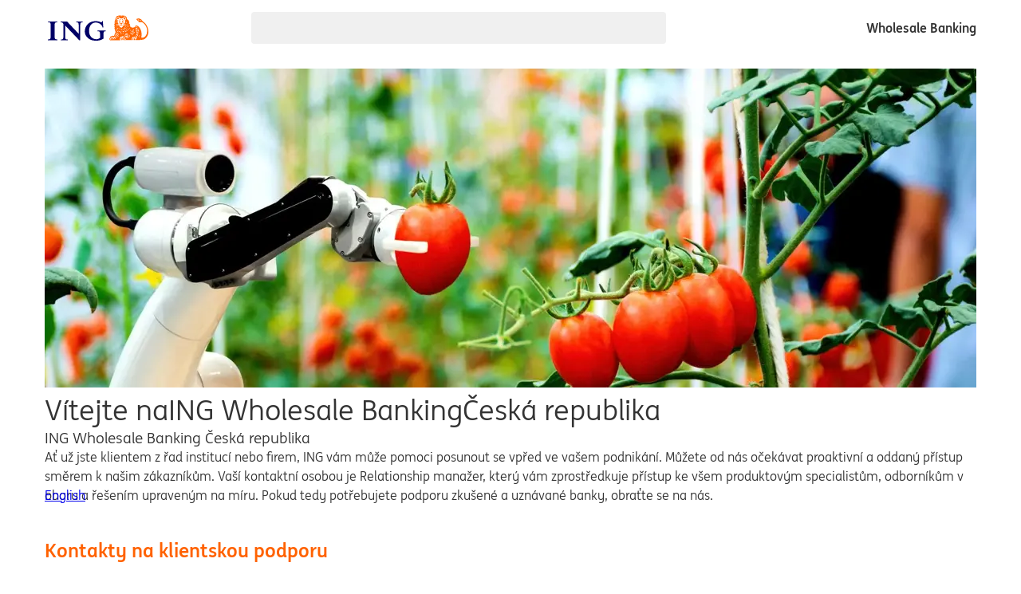

--- FILE ---
content_type: text/html
request_url: https://www.ingwb.com/cz/ing-ve-svete/emea/ceska-republika
body_size: 17856
content:
<!DOCTYPE html><html lang="cz-CZ"> <head><meta charset="UTF-8"><meta name="viewport" content="width=device-width, initial-scale=1.0"><title>ING Wholesale Banking Česká Republika • ING</title><meta name="description" content="Historie ING v České republice sahá do roku 1992. Byli jsme jednou z prvních mezinárodních bank, které vstoupily na český trh a vybudovaly si zde silnou pozici."><meta property="og:title" content="ING Wholesale Banking Česká Republika"><meta property="og:description" content="Historie ING v České republice sahá do roku 1992. Byli jsme jednou z prvních mezinárodních bank, které vstoupily na český trh a vybudovaly si zde silnou pozici."><meta property="og:url" content="https://www.ingwb.com/cz/ing-ve-svete/emea/ceska-republika"><meta property="og:type" content="website"><meta property="og:image" content="https://assets.ing.com/m/5289c84d8b26709f/original/CZ-Header-Image.jpg"><meta name="twitter:card" content="summary_large_image"><meta name="twitter:site" content="@ing_wholesale"><meta name="twitter:creator" content="@ing_wholesale"><meta name="twitter:url" content="https://www.ingwb.com/cz/ing-ve-svete/emea/ceska-republika"><meta name="twitter:image" content="https://assets.ing.com/m/5289c84d8b26709f/original/CZ-Header-Image.jpg"><meta name="twitter:title" content="ING Wholesale Banking Česká Republika"><link rel="shortcut icon" href="/favicons/favicon.ico" type="image/x-icon"><link rel="apple-touch-icon" href="/favicons/apple-touch-icon.png"><link rel="preload" fetchpriority="high" as="image" href="https://assets.ing.com/transform/2fa57e0a-9dbd-4141-ab3e-ca0b8c8cef18/CZ-Header-Image?io=transform:fill,width:600,height:225"><link rel="icon" type="image/png" sizes="16x16" href="/favicons/favicon-16x16.png"><link rel="preconnect" href="http://assets.ing.com"><link rel="preconnect" href="http://responder.wt-safetag.com"><link rel="preconnect" href="http://ing-wb01.wt-eu02.net"><link rel="stylesheet" href="/_astro/_slug_.sonufpsA.css">
<link rel="stylesheet" href="/_astro/accordion.XLORhHCI.css">
<link rel="stylesheet" href="/_astro/accordion.Doo_qxA0.css">
<style>:root{--cards-columns: 1;--content-width: 980px;--components-width: 520px;--bg_variant: var(--bg_highlight);--page-background: white;--page-width: var(--pageWidth);--zones-gap: 40px;--zone-gap: var(--zones-gap)}html,body{height:100%}body{display:flex;flex-direction:column;height:100%;overflow-x:hidden}.mobile footer{padding-bottom:64px}main{display:flex;flex-direction:column;flex:1;gap:var(--zones-gap);margin:0 auto;max-width:var(--page-width, 1200px);padding:16px 16px 56px;width:100%}.flex-zone{display:grid;gap:var(--zone-gap)}.flex-zone .title{margin-bottom:-32px}.flex-zone call-to-action-wrapper{margin-top:-24px}paragraph-container,product-features:not([highlighted]){max-width:var(--content-width, 980px)}p,blockquote,li{max-width:unset}header,header:before{background-color:var(--bg_default)}header{display:flex;position:relative;width:100%;z-index:10;&:before{content:" ";inset:0;position:absolute}}footer-ingwb a,footer-ingwb icon-inline{color:var(--fg_default)}footer-ingwb a:hover{background-color:var(--bg_subtle)}footer{background-color:var(--bg_page);padding:12px;text-align:center}.header-top{align-items:center;display:flex;flex-direction:row;gap:16px;min-height:70px;position:relative;width:100%}.wrapper{margin:0 auto;padding:0 16px;width:100%;max-width:var(--page-width, 1200px)}.ingwb-search-bar-wrapper{background-color:var(--bg_page);border-radius:4px;margin-left:auto;margin-right:auto;max-width:var(--components-width);min-height:40px;width:100%}.slogan-text{display:inline-block;flex-shrink:0;font-weight:700;margin-left:auto;position:relative}.ingwb-login-wrapper{margin:16px 0}.logo{align-items:center;border-radius:4px;border:none;display:inline-flex;padding:4px;img{width:auto;margin:0;height:32px}&:focus{border-color:var(--fg_info);border-radius:4px;box-shadow:var(--border_info-inverse_color) 0 0 8px,var(--fg_info) 0 0 0 1px;outline:medium none}}html[data-theme~=dark]{--bg_variant: var(--_gray_600);.logo--normal{display:none}}html:not([data-theme=dark]) .logo--inverted{display:none}.variant-layout{background-color:var(--bg_variant);position:relative;padding:40px 0;a:hover{background-color:var(--bg_hover-primary)}&:after{background-color:var(--bg_variant);bottom:0;content:" ";left:50%;position:absolute;top:0;transform:translate(-50%);width:100vw;z-index:-1}}cards-wrapper[equal=true]+cards-wrapper[equal=true]{margin-top:-20px}@media (min-width: 569px){main,.complementary-zone{--cards-columns: 2}}@media (max-width: 868px){.header-top{flex-wrap:wrap}.ingwb-search-bar-wrapper{flex-basis:100%;max-width:unset;order:3}.ingwb-login-wrapper{margin:0 0 0 auto}.slogan-text{flex-basis:100%;margin-top:16px;order:-1}}@media (min-width: 868px){main{--cards-columns: 3}}@media (max-width: 478px){.header-zone{margin-left:-16px;margin-right:-16px}}
application-process{counter-reset:number}application-process h4{font-family:INGMe,arial,helvetica,sans-serif;-webkit-font-smoothing:antialiased;-moz-osx-font-smoothing:grayscale;font-size:1.1875rem;line-height:1.75rem;font-weight:700}application-process ol{padding-left:0}application-process-step:before{counter-increment:number;content:counter(number)}
.font-weight-600{font-weight:700}.orange{color:var(--fg_primary)}.dark{color:var(--fg_default)}.indigo{color:var(--fg_secondary)}.bold{font-weight:700}.no-margins{margin:0}.sr-only{position:absolute;width:1px;height:1px;padding:0;margin:-1px;overflow:hidden;clip:rect(0,0,0,0);white-space:nowrap;border-width:0}.hidden{display:none}
</style>
<link rel="stylesheet" href="/_astro/_slug_.COEjwB8c.css">
<style>blockquote{font-family:INGMe,arial,helvetica,sans-serif;-webkit-font-smoothing:antialiased;-moz-osx-font-smoothing:grayscale;font-size:1.5rem;line-height:2rem;font-weight:400;color:var(--fg_subtle)}blockquote:before{content:'" '}blockquote:after{content:' "'}blockquote p{display:inline}.richtext__table-container{overflow-x:auto}table{text-align:left;border-collapse:collapse}table caption{font-family:INGMe,arial,helvetica,sans-serif;-webkit-font-smoothing:antialiased;-moz-osx-font-smoothing:grayscale;font-size:1.1875rem;line-height:1.75rem;font-weight:700;text-align:left;color:var(--fg_primary)}table caption:not(:last-child){margin-bottom:8px}th,td{padding:8px 8px 8px 2px}th:first-child,td:first-child{padding-left:0}th:has(.numeric),td:has(.numeric){text-align:right}thead>tr:last-child{border-bottom:1px solid var(--fg_primary)}tbody tr{border-bottom:1px solid var(--bg_subtle)}td>span.check-mark{display:block;height:20px;font-size:0;text-align:center}td>span.check-mark:before{position:absolute;content:"";width:20px;height:20px;background-image:url("data:image/svg+xml,%3Csvg xmlns='http://www.w3.org/2000/svg' viewBox='0 0 24 24' focusable='false' aria-hidden='true'%3E%3Cpath fill='%23FF6200' d='M8 18.7l-6-6.23 1.441-1.388 5.293 5.497L20.014 5.3l1.414 1.414-12 12c-.258.257-.922.51-1.428-.014'%3E%3C/path%3E%3C/svg%3E");margin-top:2px}
.page-container{padding:16px 0;max-width:800px;width:100%}.container-small{max-width:568px}.gap-column-xs,.gap-column-small,.gap-column-medium,.gap-column-large,.gap-column-xxl{display:flex;flex-direction:column}.gap-column-xs{gap:8px}.gap-column-small{gap:12px}.gap-column-medium{gap:16px}.gap-column-large{gap:24px}.gap-column-xxl{gap:32px}.gap-column{flex-direction:column}.gap-row{flex-direction:row}
.card{background-color:var(--bg_default);box-shadow:0 2px 2px #00000024,0 3px 1px -2px #0000001f,0 1px 5px #0003}.card:not(.header-zone){padding:24px}@media (min-width: 480px){.card{border-radius:4px}}
@media (min-width: 768px){.section-title[data-astro-cid-rfcc6v2p]{max-width:75%}}
.testimonial-container{--content-width: var(--components-width);align-items:start;display:flex;flex-direction:column;gap:1.5em 1em}@media (min-width: 868px){.testimonial-container{&.variant{flex-direction:row}}}
</style><script>/** @license Copyright 2020 Google LLC (BSD-3-Clause) */
/** Bundled JS generated from "@astrojs/lit/client-shim.js" */
var N = Object.defineProperty;
var i = (t, n) => () => (t && (n = t((t = 0))), n);
var b = (t, n) => {
	for (var a in n) N(t, a, { get: n[a], enumerable: !0 });
};
function s() {
	if (d === void 0) {
		let t = document.createElement('div');
		(t.innerHTML = '<div><template shadowrootmode="open"></template></div>'),
			(d = !!t.firstElementChild.shadowRoot);
	}
	return d;
}
var d,
	m = i(() => {});
var p,
	c,
	f,
	u = i(() => {
		(p = (t) => t.parentElement === null),
			(c = (t) => t.tagName === 'TEMPLATE'),
			(f = (t) => t.nodeType === Node.ELEMENT_NODE);
	});
var h,
	E = i(() => {
		m();
		u();
		h = (t) => {
			var n;
			if (s()) return;
			let a = [],
				e = t.firstElementChild;
			for (; e !== t && e !== null; )
				if (c(e)) a.push(e), (e = e.content);
				else if (e.firstElementChild !== null) e = e.firstElementChild;
				else if (f(e) && e.nextElementSibling !== null) e = e.nextElementSibling;
				else {
					let o;
					for (; e !== t && e !== null; )
						if (p(e)) {
							o = a.pop();
							let r = o.parentElement,
								l = o.getAttribute('shadowroot');
							if (((e = o), l === 'open' || l === 'closed')) {
								let y = o.hasAttribute('shadowrootdelegatesfocus');
								try {
									r.attachShadow({ mode: l, delegatesFocus: y }).append(o.content);
								} catch {}
							} else o = void 0;
						} else {
							let r = e.nextElementSibling;
							if (r != null) {
								(e = r), o !== void 0 && o.parentElement.removeChild(o);
								break;
							}
							let l =
								(n = e.parentElement) === null || n === void 0 ? void 0 : n.nextElementSibling;
							if (l != null) {
								(e = l), o !== void 0 && o.parentElement.removeChild(o);
								break;
							}
							(e = e.parentElement), o !== void 0 && (o.parentElement.removeChild(o), (o = void 0));
						}
				}
		};
	});
var w = i(() => {
	E();
});
var v = {};
b(v, { hasNativeDeclarativeShadowRoots: () => s, hydrateShadowRoots: () => h });
var S = i(() => {
	m();
	w();
});
async function g() {
	let { hydrateShadowRoots: t } = await Promise.resolve().then(() => (S(), v));
	window.addEventListener('DOMContentLoaded', () => t(document.body), { once: true });
}
var x = Document.parseHTMLUnsafe(
	'<p><template shadowrootmode="open"></template></p>'
).querySelector('p');
(!x || !x.shadowRoot) && g();
</script></head> <body>  <style>astro-island,astro-slot,astro-static-slot{display:contents}</style><script>(()=>{var e=async t=>{await(await t())()};(self.Astro||(self.Astro={})).only=e;window.dispatchEvent(new Event("astro:only"));})();</script><script>(()=>{var A=Object.defineProperty;var g=(i,o,a)=>o in i?A(i,o,{enumerable:!0,configurable:!0,writable:!0,value:a}):i[o]=a;var d=(i,o,a)=>g(i,typeof o!="symbol"?o+"":o,a);{let i={0:t=>m(t),1:t=>a(t),2:t=>new RegExp(t),3:t=>new Date(t),4:t=>new Map(a(t)),5:t=>new Set(a(t)),6:t=>BigInt(t),7:t=>new URL(t),8:t=>new Uint8Array(t),9:t=>new Uint16Array(t),10:t=>new Uint32Array(t),11:t=>1/0*t},o=t=>{let[l,e]=t;return l in i?i[l](e):void 0},a=t=>t.map(o),m=t=>typeof t!="object"||t===null?t:Object.fromEntries(Object.entries(t).map(([l,e])=>[l,o(e)]));class y extends HTMLElement{constructor(){super(...arguments);d(this,"Component");d(this,"hydrator");d(this,"hydrate",async()=>{var b;if(!this.hydrator||!this.isConnected)return;let e=(b=this.parentElement)==null?void 0:b.closest("astro-island[ssr]");if(e){e.addEventListener("astro:hydrate",this.hydrate,{once:!0});return}let c=this.querySelectorAll("astro-slot"),n={},h=this.querySelectorAll("template[data-astro-template]");for(let r of h){let s=r.closest(this.tagName);s!=null&&s.isSameNode(this)&&(n[r.getAttribute("data-astro-template")||"default"]=r.innerHTML,r.remove())}for(let r of c){let s=r.closest(this.tagName);s!=null&&s.isSameNode(this)&&(n[r.getAttribute("name")||"default"]=r.innerHTML)}let p;try{p=this.hasAttribute("props")?m(JSON.parse(this.getAttribute("props"))):{}}catch(r){let s=this.getAttribute("component-url")||"<unknown>",v=this.getAttribute("component-export");throw v&&(s+=` (export ${v})`),console.error(`[hydrate] Error parsing props for component ${s}`,this.getAttribute("props"),r),r}let u;await this.hydrator(this)(this.Component,p,n,{client:this.getAttribute("client")}),this.removeAttribute("ssr"),this.dispatchEvent(new CustomEvent("astro:hydrate"))});d(this,"unmount",()=>{this.isConnected||this.dispatchEvent(new CustomEvent("astro:unmount"))})}disconnectedCallback(){document.removeEventListener("astro:after-swap",this.unmount),document.addEventListener("astro:after-swap",this.unmount,{once:!0})}connectedCallback(){if(!this.hasAttribute("await-children")||document.readyState==="interactive"||document.readyState==="complete")this.childrenConnectedCallback();else{let e=()=>{document.removeEventListener("DOMContentLoaded",e),c.disconnect(),this.childrenConnectedCallback()},c=new MutationObserver(()=>{var n;((n=this.lastChild)==null?void 0:n.nodeType)===Node.COMMENT_NODE&&this.lastChild.nodeValue==="astro:end"&&(this.lastChild.remove(),e())});c.observe(this,{childList:!0}),document.addEventListener("DOMContentLoaded",e)}}async childrenConnectedCallback(){let e=this.getAttribute("before-hydration-url");e&&await import(e),this.start()}async start(){let e=JSON.parse(this.getAttribute("opts")),c=this.getAttribute("client");if(Astro[c]===void 0){window.addEventListener(`astro:${c}`,()=>this.start(),{once:!0});return}try{await Astro[c](async()=>{let n=this.getAttribute("renderer-url"),[h,{default:p}]=await Promise.all([import(this.getAttribute("component-url")),n?import(n):()=>()=>{}]),u=this.getAttribute("component-export")||"default";if(!u.includes("."))this.Component=h[u];else{this.Component=h;for(let f of u.split("."))this.Component=this.Component[f]}return this.hydrator=p,this.hydrate},e,this)}catch(n){console.error(`[astro-island] Error hydrating ${this.getAttribute("component-url")}`,n)}}attributeChangedCallback(){this.hydrate()}}d(y,"observedAttributes",["props"]),customElements.get("astro-island")||customElements.define("astro-island",y)}})();</script><astro-island uid="5uKWz" component-url="/_astro/cookiebar.Dj2B51gy.js" component-export="IngwbCookieBar" renderer-url="/_astro/client.DEGHhFmz.js" props="{&quot;acceptText&quot;:[0,&quot;Accept all cookies&quot;],&quot;cookieName&quot;:[0,&quot;INGWB-cookies&quot;],&quot;declineText&quot;:[0,&quot;Accept only essential cookies&quot;],&quot;delay&quot;:[0,&quot;1000&quot;]}" ssr client="only" before-hydration-url="/_astro/astro_scripts/before-hydration.js.ClC_8Jla.js" opts="{&quot;name&quot;:&quot;IngwbCookieBar&quot;,&quot;value&quot;:&quot;lit&quot;}"></astro-island> <header> <div class="wrapper"> <div class="header-top"> <a href="/" class="logo" title="Back to home page" aria-label="ING logo"> <img src="/_astro/logo.vx6vIVYP.svg" alt="ING logo" class="logo--normal" height="32" width="126">  </a> <div class="ingwb-search-bar-wrapper"> <astro-island uid="zoVTL" component-url="/_astro/search-bar.DZZJ_kWE.js" component-export="IngwbSearchBar" renderer-url="/_astro/client.DEGHhFmz.js" props="{&quot;placeholder&quot;:[0,&quot;Search the site&quot;]}" ssr client="only" before-hydration-url="/_astro/astro_scripts/before-hydration.js.ClC_8Jla.js" opts="{&quot;name&quot;:&quot;IngwbSearchBar&quot;,&quot;value&quot;:&quot;lit&quot;}"></astro-island> </div> <span class="slogan-text">Wholesale Banking</span> <div class="ingwb-login-wrapper"> <astro-island uid="Z1HTCdR" component-url="/_astro/Login.Q6o0cBPJ.js" component-export="IngwbLogin" renderer-url="/_astro/client.DEGHhFmz.js" props="{}" ssr client="only" before-hydration-url="/_astro/astro_scripts/before-hydration.js.ClC_8Jla.js" opts="{&quot;name&quot;:&quot;IngwbLogin&quot;,&quot;value&quot;:&quot;lit&quot;}"></astro-island> </div> </div> <astro-island uid="1GidfS" component-url="/_astro/Menu.lA1lpFa0.js" component-export="IngwbMenu" renderer-url="/_astro/client.DEGHhFmz.js" props="{&quot;menu&quot;:[1,[[0,{&quot;active&quot;:[0,false],&quot;name&quot;:[0,&quot;Daily banking&quot;],&quot;link&quot;:[0,null],&quot;sub&quot;:[1,[[0,{&quot;active&quot;:[0,false],&quot;name&quot;:[0,&quot;Payments and collections&quot;],&quot;link&quot;:[0,&quot;/en/payments-and-collections&quot;],&quot;sub&quot;:[1,[[0,{&quot;active&quot;:[0,false],&quot;name&quot;:[0,&quot;Seamlessly integrate your payments and collections&quot;],&quot;link&quot;:[0,&quot;/en/payments-and-collections&quot;]}],[0,{&quot;active&quot;:[0,false],&quot;name&quot;:[0,&quot;Merchant commerce solutions&quot;],&quot;link&quot;:[0,&quot;/en/payments-and-collections/merchant-commerce-solutions&quot;]}],[0,{&quot;active&quot;:[0,false],&quot;name&quot;:[0,&quot;ING Commercial Card Solutions&quot;],&quot;link&quot;:[0,&quot;/en/payments-and-collections/ing-commercial-cards/ing-commercial-card-solutions&quot;]}],[0,{&quot;active&quot;:[0,false],&quot;name&quot;:[0,&quot;Account reporting&quot;],&quot;link&quot;:[0,&quot;/en/payments-and-collections/account-reporting&quot;]}],[0,{&quot;active&quot;:[0,false],&quot;name&quot;:[0,&quot;International credit transfer&quot;],&quot;link&quot;:[0,&quot;/en/payments-and-collections/international-credit-transfer&quot;]}],[0,{&quot;active&quot;:[0,false],&quot;name&quot;:[0,&quot;SEPA direct debit&quot;],&quot;link&quot;:[0,&quot;/en/payments-and-collections/sepa-direct-debit&quot;]}],[0,{&quot;active&quot;:[0,false],&quot;name&quot;:[0,&quot;SEPA credit transfer&quot;],&quot;link&quot;:[0,&quot;/en/payments-and-collections/sepa-credit-transfer&quot;]}],[0,{&quot;active&quot;:[0,false],&quot;name&quot;:[0,&quot;SEPA instant credit transfer&quot;],&quot;link&quot;:[0,&quot;/en/payments-and-collections/sepa-instant-credit-transfer&quot;]}],[0,{&quot;active&quot;:[0,false],&quot;name&quot;:[0,&quot;Financial institutions payment service&quot;],&quot;link&quot;:[0,&quot;/en/payments-and-collections/financial-institutions-payment-service&quot;]}]]]}],[0,{&quot;active&quot;:[0,false],&quot;name&quot;:[0,&quot;Cash and liquidity management&quot;],&quot;link&quot;:[0,&quot;&quot;],&quot;sub&quot;:[1,[[0,{&quot;active&quot;:[0,false],&quot;name&quot;:[0,&quot;Optimise your global cash position&quot;],&quot;link&quot;:[0,&quot;/en/cash-and-liquidity-management&quot;]}],[0,{&quot;active&quot;:[0,false],&quot;name&quot;:[0,&quot;European cash pooling solutions&quot;],&quot;link&quot;:[0,&quot;/en/cash-and-liquidity-management/european-cash-pooling-solutions&quot;]}],[0,{&quot;active&quot;:[0,false],&quot;name&quot;:[0,&quot;Global cash pooling solutions&quot;],&quot;link&quot;:[0,&quot;/en/cash-and-liquidity-management/global-cash-pooling-solutions&quot;]}],[0,{&quot;active&quot;:[0,false],&quot;name&quot;:[0,&quot;Multilateral netting&quot;],&quot;link&quot;:[0,&quot;/en/cash-and-liquidity-management/multilateral-netting&quot;]}],[0,{&quot;active&quot;:[0,false],&quot;name&quot;:[0,&quot;Accounts&quot;],&quot;link&quot;:[0,&quot;/en/cash-and-liquidity-management/accounts&quot;]}]]]}],[0,{&quot;active&quot;:[0,false],&quot;name&quot;:[0,&quot;Digital banking services&quot;],&quot;link&quot;:[0,&quot;&quot;],&quot;sub&quot;:[1,[[0,{&quot;active&quot;:[0,false],&quot;name&quot;:[0,&quot;Be in full control with InsideBusiness&quot;],&quot;link&quot;:[0,&quot;/en/insidebusiness&quot;]}],[0,{&quot;active&quot;:[0,false],&quot;name&quot;:[0,&quot;Interactive channels&quot;],&quot;link&quot;:[0,&quot;/en/insidebusiness/interactive-channels&quot;]}],[0,{&quot;active&quot;:[0,false],&quot;name&quot;:[0,&quot;Connectivity channels&quot;],&quot;link&quot;:[0,&quot;/en/insidebusiness/connectivity-channels/connectivity-channels&quot;]}]]]}],[0,{&quot;active&quot;:[0,false],&quot;name&quot;:[0,&quot;Trade solutions&quot;],&quot;link&quot;:[0,&quot;&quot;],&quot;sub&quot;:[1,[[0,{&quot;active&quot;:[0,false],&quot;name&quot;:[0,&quot;Finance your trades and supply chain&quot;],&quot;link&quot;:[0,&quot;/en/trade-solutions&quot;]}],[0,{&quot;active&quot;:[0,false],&quot;name&quot;:[0,&quot;Receivables finance&quot;],&quot;link&quot;:[0,&quot;/en/trade-solutions/receivables-finance&quot;]}],[0,{&quot;active&quot;:[0,false],&quot;name&quot;:[0,&quot;Supply chain finance&quot;],&quot;link&quot;:[0,&quot;/en/trade-solutions/supply-chain-finance&quot;]}],[0,{&quot;active&quot;:[0,false],&quot;name&quot;:[0,&quot;Trade finance services&quot;],&quot;link&quot;:[0,&quot;/en/trade-solutions/trade-finance-services&quot;]}],[0,{&quot;active&quot;:[0,false],&quot;name&quot;:[0,&quot;Financial institutions trade finance&quot;],&quot;link&quot;:[0,&quot;/en/trade-solutions/financial-institutions-trade-finance&quot;]}],[0,{&quot;active&quot;:[0,false],&quot;name&quot;:[0,&quot;Trakk verification&quot;],&quot;link&quot;:[0,&quot;/en/trade-solutions/trakk-verification&quot;]}]]]}],[0,{&quot;active&quot;:[0,false],&quot;name&quot;:[0,&quot;Hedging solutions&quot;],&quot;link&quot;:[0,&quot;&quot;],&quot;sub&quot;:[1,[[0,{&quot;active&quot;:[0,false],&quot;name&quot;:[0,&quot;Mitigate your risks&quot;],&quot;link&quot;:[0,&quot;/en/hedging-solutions&quot;]}],[0,{&quot;active&quot;:[0,false],&quot;name&quot;:[0,&quot;Foreign exchange&quot;],&quot;link&quot;:[0,&quot;/en/hedging-solutions/foreign-exchange&quot;]}],[0,{&quot;active&quot;:[0,false],&quot;name&quot;:[0,&quot;Commodities&quot;],&quot;link&quot;:[0,&quot;/en/hedging-solutions/commodities&quot;]}],[0,{&quot;active&quot;:[0,false],&quot;name&quot;:[0,&quot;Interest rate hedging&quot;],&quot;link&quot;:[0,&quot;/en/hedging-solutions/interest-rate-hedging&quot;]}],[0,{&quot;active&quot;:[0,false],&quot;name&quot;:[0,&quot;Equity derivatives&quot;],&quot;link&quot;:[0,&quot;/en/hedging-solutions/equity-derivatives&quot;]}],[0,{&quot;active&quot;:[0,false],&quot;name&quot;:[0,&quot;Deal-contingent hedging&quot;],&quot;link&quot;:[0,&quot;/en/hedging-solutions/deal-contingent-hedging&quot;]}],[0,{&quot;active&quot;:[0,false],&quot;name&quot;:[0,&quot;Risk analytics&quot;],&quot;link&quot;:[0,&quot;/en/hedging-solutions/risk-analytics&quot;]}]]]}]]]}],[0,{&quot;active&quot;:[0,false],&quot;name&quot;:[0,&quot;Strategic finance and advisory&quot;],&quot;link&quot;:[0,null],&quot;sub&quot;:[1,[[0,{&quot;active&quot;:[0,false],&quot;name&quot;:[0,&quot;Lending solutions&quot;],&quot;link&quot;:[0,&quot;/en/lending-solutions&quot;]}],[0,{&quot;active&quot;:[0,false],&quot;name&quot;:[0,&quot;Sustainable finance and advisory&quot;],&quot;link&quot;:[0,&quot;&quot;],&quot;sub&quot;:[1,[[0,{&quot;active&quot;:[0,false],&quot;name&quot;:[0,&quot;Financing change in the world&quot;],&quot;link&quot;:[0,&quot;/en/sustainable-finance&quot;]}],[0,{&quot;active&quot;:[0,false],&quot;name&quot;:[0,&quot;Sustainable supply chain finance&quot;],&quot;link&quot;:[0,&quot;/en/sustainable-finance/sustainable-supply-chain-finance&quot;]}],[0,{&quot;active&quot;:[0,false],&quot;name&quot;:[0,&quot;Sustainable investments&quot;],&quot;link&quot;:[0,&quot;/en/sustainable-finance/sustainable-investments&quot;]}],[0,{&quot;active&quot;:[0,false],&quot;name&quot;:[0,&quot;Sustainability-linked loans&quot;],&quot;link&quot;:[0,&quot;/en/sustainable-finance/sustainability-linked-loans&quot;]}],[0,{&quot;active&quot;:[0,false],&quot;name&quot;:[0,&quot;Sustainability-Linked Schuldschein&quot;],&quot;link&quot;:[0,&quot;/en/sustainable-finance/sustainability-linked-schuldschein&quot;]}],[0,{&quot;active&quot;:[0,false],&quot;name&quot;:[0,&quot;Transition Accelerator&quot;],&quot;link&quot;:[0,&quot;/en/sustainable-finance/transition-accelerator&quot;]}]]]}],[0,{&quot;active&quot;:[0,false],&quot;name&quot;:[0,&quot;Strategic finance&quot;],&quot;link&quot;:[0,&quot;&quot;],&quot;sub&quot;:[1,[[0,{&quot;active&quot;:[0,false],&quot;name&quot;:[0,&quot;Equity capital markets&quot;],&quot;link&quot;:[0,&quot;/en/strategic-finance/equity-capital-markets&quot;]}],[0,{&quot;active&quot;:[0,false],&quot;name&quot;:[0,&quot;Debt capital markets&quot;],&quot;link&quot;:[0,&quot;/en/strategic-finance/debt-capital-markets&quot;]}],[0,{&quot;active&quot;:[0,false],&quot;name&quot;:[0,&quot;Corporate investments&quot;],&quot;link&quot;:[0,&quot;/en/strategic-finance/corporate-investments&quot;]}],[0,{&quot;active&quot;:[0,false],&quot;name&quot;:[0,&quot;Acquisition finance&quot;],&quot;link&quot;:[0,&quot;/en/strategic-finance/acquisition-finance&quot;]}],[0,{&quot;active&quot;:[0,false],&quot;name&quot;:[0,&quot;Asset securitisation&quot;],&quot;link&quot;:[0,&quot;/en/strategic-finance/asset-securitisation&quot;]}]]]}],[0,{&quot;active&quot;:[0,false],&quot;name&quot;:[0,&quot;Strategic advisory&quot;],&quot;link&quot;:[0,&quot;&quot;],&quot;sub&quot;:[1,[[0,{&quot;active&quot;:[0,false],&quot;name&quot;:[0,&quot;Debt and capital advisory&quot;],&quot;link&quot;:[0,&quot;/en/strategic-advisory/debt-and-capital-advisory&quot;]}],[0,{&quot;active&quot;:[0,false],&quot;name&quot;:[0,&quot;Mergers and acquisitions&quot;],&quot;link&quot;:[0,&quot;/en/strategic-advisory/mergers-and-acquisitions&quot;]}],[0,{&quot;active&quot;:[0,false],&quot;name&quot;:[0,&quot;Financial institutions advisory&quot;],&quot;link&quot;:[0,&quot;/en/strategic-advisory/financial-institutions-advisory&quot;]}],[0,{&quot;active&quot;:[0,false],&quot;name&quot;:[0,&quot;Private equity advisory&quot;],&quot;link&quot;:[0,&quot;/en/strategic-advisory/private-equity-advisory&quot;]}]]]}]]]}],[0,{&quot;active&quot;:[0,false],&quot;name&quot;:[0,&quot;Insights&quot;],&quot;link&quot;:[0,null],&quot;sub&quot;:[1,[[0,{&quot;active&quot;:[0,false],&quot;name&quot;:[0,&quot;Articles&quot;],&quot;link&quot;:[0,&quot;/en/insights/articles&quot;]}],[0,{&quot;active&quot;:[0,false],&quot;name&quot;:[0,&quot;Sustainable finance&quot;],&quot;link&quot;:[0,&quot;/en/insights/sustainability&quot;]}],[0,{&quot;active&quot;:[0,false],&quot;name&quot;:[0,&quot;Banking safely&quot;],&quot;link&quot;:[0,&quot;/en/insights/banking-safely&quot;]}],[0,{&quot;active&quot;:[0,false],&quot;name&quot;:[0,&quot;Online events&quot;],&quot;link&quot;:[0,&quot;/en/insights/online-events&quot;]}]]]}],[0,{&quot;active&quot;:[0,false],&quot;name&quot;:[0,&quot;Network&quot;],&quot;link&quot;:[0,null],&quot;sub&quot;:[1,[[0,{&quot;active&quot;:[0,false],&quot;name&quot;:[0,&quot;Our international network&quot;],&quot;link&quot;:[0,&quot;/en/network&quot;]}],[0,{&quot;active&quot;:[0,false],&quot;name&quot;:[0,&quot;Europe, the Middle East, and Africa&quot;],&quot;link&quot;:[0,&quot;&quot;],&quot;sub&quot;:[1,[[0,{&quot;active&quot;:[0,false],&quot;name&quot;:[0,&quot;Austria&quot;],&quot;link&quot;:[0,&quot;/en/network/emea/austria&quot;]}],[0,{&quot;active&quot;:[0,false],&quot;name&quot;:[0,&quot;Belgium&quot;],&quot;link&quot;:[0,&quot;/en/network/emea/belgium&quot;]}],[0,{&quot;active&quot;:[0,false],&quot;name&quot;:[0,&quot;Bulgaria&quot;],&quot;link&quot;:[0,&quot;/en/network/emea/bulgaria&quot;]}],[0,{&quot;active&quot;:[0,false],&quot;name&quot;:[0,&quot;Czech Republic&quot;],&quot;link&quot;:[0,&quot;/en/network/emea/czech-republic&quot;]}],[0,{&quot;active&quot;:[0,false],&quot;name&quot;:[0,&quot;France&quot;],&quot;link&quot;:[0,&quot;/en/network/emea/france&quot;]}],[0,{&quot;active&quot;:[0,false],&quot;name&quot;:[0,&quot;Germany&quot;],&quot;link&quot;:[0,&quot;/en/network/emea/germany&quot;]}],[0,{&quot;active&quot;:[0,false],&quot;name&quot;:[0,&quot;Hungary&quot;],&quot;link&quot;:[0,&quot;/en/network/emea/hungary&quot;]}],[0,{&quot;active&quot;:[0,false],&quot;name&quot;:[0,&quot;Ireland&quot;],&quot;link&quot;:[0,&quot;/en/network/emea/ireland&quot;]}],[0,{&quot;active&quot;:[0,false],&quot;name&quot;:[0,&quot;Italy&quot;],&quot;link&quot;:[0,&quot;/en/network/emea/italy&quot;]}],[0,{&quot;active&quot;:[0,false],&quot;name&quot;:[0,&quot;Luxembourg&quot;],&quot;link&quot;:[0,&quot;/en/network/emea/luxembourg&quot;]}],[0,{&quot;active&quot;:[0,false],&quot;name&quot;:[0,&quot;Netherlands&quot;],&quot;link&quot;:[0,&quot;/en/network/emea/netherlands&quot;]}],[0,{&quot;active&quot;:[0,false],&quot;name&quot;:[0,&quot;Poland&quot;],&quot;link&quot;:[0,&quot;/en/network/emea/poland&quot;]}],[0,{&quot;active&quot;:[0,false],&quot;name&quot;:[0,&quot;Romania&quot;],&quot;link&quot;:[0,&quot;/en/network/emea/romania&quot;]}],[0,{&quot;active&quot;:[0,false],&quot;name&quot;:[0,&quot;Russia&quot;],&quot;link&quot;:[0,&quot;/en/network/emea/russia&quot;]}],[0,{&quot;active&quot;:[0,false],&quot;name&quot;:[0,&quot;Slovakia&quot;],&quot;link&quot;:[0,&quot;/en/network/emea/slovakia&quot;]}],[0,{&quot;active&quot;:[0,false],&quot;name&quot;:[0,&quot;Spain and Portugal&quot;],&quot;link&quot;:[0,&quot;/en/network/emea/spain-and-portugal&quot;]}],[0,{&quot;active&quot;:[0,false],&quot;name&quot;:[0,&quot;Sweden&quot;],&quot;link&quot;:[0,&quot;/en/network/emea/sweden&quot;]}],[0,{&quot;active&quot;:[0,false],&quot;name&quot;:[0,&quot;Switzerland&quot;],&quot;link&quot;:[0,&quot;/en/network/emea/switzerland&quot;]}],[0,{&quot;active&quot;:[0,false],&quot;name&quot;:[0,&quot;Turkey&quot;],&quot;link&quot;:[0,&quot;/en/network/emea/turkey&quot;]}],[0,{&quot;active&quot;:[0,false],&quot;name&quot;:[0,&quot;Ukraine&quot;],&quot;link&quot;:[0,&quot;/en/network/emea/ukraine&quot;]}],[0,{&quot;active&quot;:[0,false],&quot;name&quot;:[0,&quot;United Arab Emirates / Dubai&quot;],&quot;link&quot;:[0,&quot;/en/network/emea/united-arab-emirates-dubai&quot;]}],[0,{&quot;active&quot;:[0,false],&quot;name&quot;:[0,&quot;United Kingdom&quot;],&quot;link&quot;:[0,&quot;/en/network/emea/united-kingdom&quot;]}]]]}],[0,{&quot;active&quot;:[0,false],&quot;name&quot;:[0,&quot;Asia Pacific&quot;],&quot;link&quot;:[0,&quot;&quot;],&quot;sub&quot;:[1,[[0,{&quot;active&quot;:[0,false],&quot;name&quot;:[0,&quot;Australia&quot;],&quot;link&quot;:[0,&quot;/en/network/asia-pacific/australia&quot;]}],[0,{&quot;active&quot;:[0,false],&quot;name&quot;:[0,&quot;Hong Kong SAR&quot;],&quot;link&quot;:[0,&quot;/en/network/asia-pacific/hong-kong-sar&quot;]}],[0,{&quot;active&quot;:[0,false],&quot;name&quot;:[0,&quot;India&quot;],&quot;link&quot;:[0,&quot;/en/network/asia-pacific/india&quot;]}],[0,{&quot;active&quot;:[0,false],&quot;name&quot;:[0,&quot;Indonesia&quot;],&quot;link&quot;:[0,&quot;/en/network/asia-pacific/indonesia&quot;]}],[0,{&quot;active&quot;:[0,false],&quot;name&quot;:[0,&quot;Japan&quot;],&quot;link&quot;:[0,&quot;/en/network/asia-pacific/japan&quot;]}],[0,{&quot;active&quot;:[0,false],&quot;name&quot;:[0,&quot;Mainland China&quot;],&quot;link&quot;:[0,&quot;/en/network/asia-pacific/mainland-china&quot;]}],[0,{&quot;active&quot;:[0,false],&quot;name&quot;:[0,&quot;Philippines&quot;],&quot;link&quot;:[0,&quot;/en/network/asia-pacific/philippines&quot;]}],[0,{&quot;active&quot;:[0,false],&quot;name&quot;:[0,&quot;Singapore&quot;],&quot;link&quot;:[0,&quot;/en/network/asia-pacific/singapore&quot;]}],[0,{&quot;active&quot;:[0,false],&quot;name&quot;:[0,&quot;South Korea&quot;],&quot;link&quot;:[0,&quot;/en/network/asia-pacific/south-korea&quot;]}],[0,{&quot;active&quot;:[0,false],&quot;name&quot;:[0,&quot;Taiwan&quot;],&quot;link&quot;:[0,&quot;/en/network/asia-pacific/taiwan&quot;]}],[0,{&quot;active&quot;:[0,false],&quot;name&quot;:[0,&quot;Vietnam&quot;],&quot;link&quot;:[0,&quot;/en/network/asia-pacific/vietnam&quot;]}]]]}],[0,{&quot;active&quot;:[0,false],&quot;name&quot;:[0,&quot;Americas&quot;],&quot;link&quot;:[0,&quot;&quot;],&quot;sub&quot;:[1,[[0,{&quot;active&quot;:[0,false],&quot;name&quot;:[0,&quot;Mexico&quot;],&quot;link&quot;:[0,&quot;/en/network/americas/mexico&quot;]}],[0,{&quot;active&quot;:[0,false],&quot;name&quot;:[0,&quot;USA&quot;],&quot;link&quot;:[0,&quot;/en/network/americas/usa&quot;]}]]]}]]]}],[0,{&quot;active&quot;:[0,false],&quot;name&quot;:[0,&quot;Sector expertise&quot;],&quot;link&quot;:[0,null],&quot;sub&quot;:[1,[[0,{&quot;active&quot;:[0,false],&quot;name&quot;:[0,&quot;Commodities, food and agriculture&quot;],&quot;link&quot;:[0,&quot;/en/sector/commodities-food-and-agriculture&quot;]}],[0,{&quot;active&quot;:[0,false],&quot;name&quot;:[0,&quot;Corporate Sector Coverage&quot;],&quot;link&quot;:[0,&quot;/en/sector/corporate-sector-coverage&quot;]}],[0,{&quot;active&quot;:[0,false],&quot;name&quot;:[0,&quot;Energy&quot;],&quot;link&quot;:[0,&quot;/en/sector/energy&quot;]}],[0,{&quot;active&quot;:[0,false],&quot;name&quot;:[0,&quot;Infrastructure&quot;],&quot;link&quot;:[0,&quot;/en/sector/infrastructure&quot;]}],[0,{&quot;active&quot;:[0,false],&quot;name&quot;:[0,&quot;Real estate finance&quot;],&quot;link&quot;:[0,&quot;/en/sector/real-estate-finance&quot;]}],[0,{&quot;active&quot;:[0,false],&quot;name&quot;:[0,&quot;Financial institutions&quot;],&quot;link&quot;:[0,&quot;/en/sector/financial-institutions&quot;]}],[0,{&quot;active&quot;:[0,false],&quot;name&quot;:[0,&quot;Technology, media, telecom and healthcare&quot;],&quot;link&quot;:[0,&quot;/en/sector/technology-media-telecom-and-healthcare&quot;]}],[0,{&quot;active&quot;:[0,false],&quot;name&quot;:[0,&quot;Transport and logistics&quot;],&quot;link&quot;:[0,&quot;/en/sector/transport-and-logistics&quot;]}]]]}],[0,{&quot;active&quot;:[0,false],&quot;name&quot;:[0,&quot;Service and contact&quot;],&quot;link&quot;:[0,&quot;/en/service&quot;]}],[0,{&quot;active&quot;:[0,false],&quot;name&quot;:[0,&quot;About us&quot;],&quot;link&quot;:[0,null],&quot;sub&quot;:[1,[[0,{&quot;active&quot;:[0,false],&quot;name&quot;:[0,&quot;About ING Wholesale Banking&quot;],&quot;link&quot;:[0,&quot;/en/about-us&quot;]}],[0,{&quot;active&quot;:[0,false],&quot;name&quot;:[0,&quot;Our sector expertise&quot;],&quot;link&quot;:[0,&quot;/en/sector&quot;]}],[0,{&quot;active&quot;:[0,false],&quot;name&quot;:[0,&quot;Our sustainability ambition&quot;],&quot;link&quot;:[0,&quot;/en/about-us/we-aim-to-be-sustainability-pioneers&quot;]}],[0,{&quot;active&quot;:[0,false],&quot;name&quot;:[0,&quot;Meet our management team&quot;],&quot;link&quot;:[0,&quot;/en/about-us/our-management-team&quot;]}],[0,{&quot;active&quot;:[0,false],&quot;name&quot;:[0,&quot;Our awards&quot;],&quot;link&quot;:[0,&quot;/en/about-us/awards&quot;]}],[0,{&quot;active&quot;:[0,false],&quot;name&quot;:[0,&quot;News from ING Wholesale Banking&quot;],&quot;link&quot;:[0,&quot;/en/insights/news&quot;]}]]]}]]],&quot;secondarymobile&quot;:[1,[[0,{&quot;name&quot;:[0,&quot;Home&quot;],&quot;link&quot;:[0,&quot;/&quot;],&quot;icon&quot;:[0,&quot;ing:goals:homeFilled&quot;],&quot;display&quot;:[0,&quot;??display??&quot;]}],[0,{&quot;name&quot;:[0,&quot;Network&quot;],&quot;link&quot;:[0,&quot;/en/network&quot;],&quot;icon&quot;:[0,&quot;ing:filledin-location:world&quot;],&quot;display&quot;:[0,&quot;??display??&quot;]}],[0,{&quot;name&quot;:[0,&quot;Service&quot;],&quot;link&quot;:[0,&quot;/en/service&quot;],&quot;icon&quot;:[0,&quot;ing:filledin-persons:personAtDesk&quot;],&quot;display&quot;:[0,&quot;??display??&quot;]}]]]}" ssr client="only" before-hydration-url="/_astro/astro_scripts/before-hydration.js.ClC_8Jla.js" opts="{&quot;name&quot;:&quot;IngwbMenu&quot;,&quot;value&quot;:&quot;lit&quot;}"></astro-island> </div> </header>  <main> <section class="gap-column-large" data-section="mainHeaderZone"> <campaign-header-wrapper class="header-zone"><template shadowroot="open" shadowrootmode="open"><style>
      :host {
        background-color: var(--bg_default);
        border-radius: 4px;
        
    box-shadow: 0 2px 2px 0 rgba(0, 0, 0, 0.14), 0 3px 1px -2px rgba(0, 0, 0, 0.12),
      0 1px 5px 0 rgba(0, 0, 0, 0.2);
  ;
      }

      ::slotted(article-body-wraper) {
        background-color: transparent;
        padding: 24px;
      }
    </style><!--lit-part Pz0gobCCM4E=--><slot></slot><!--/lit-part--></template><hero-banner defer-hydration class><template shadowroot="open" shadowrootmode="open"><style>
  
  :host {
    display: block;
  }

  * {
    box-sizing: border-box;
  }

  slot {
    display: block;
  }

  p,
  ::slotted(p),
  h1,
  ::slotted(h1),
  h2,
  ::slotted(h2),
  h3,
  ::slotted(h3),
  h4,
  ::slotted(h4),
  h5,
  ::slotted(h5),
  h6,
  ::slotted(h6),
  figure,
  ::slotted(figure) {
    margin: 0;
  }


  :host {
    position: relative;
  }

  :host([full]) slot[name="image"] {
    border-radius: unset;
  }

  slot[name="cta"]::slotted(a) {
    border-bottom: 2px solid var(--bg_default);
    color: var(--bg_default) !important;
    padding-bottom: 2px;
    position: relative;
    text-decoration: none;
    transition: padding-bottom 0.1s ease;
    z-index: 2;
  }

  slot[name="cta"]::slotted(a:hover) {
    background-color: unset !important;
    margin-bottom: unset !important;
    padding-bottom: 0 !important;
  }

  slot[name="image"]::slotted(img) {
    width: 100%;
    height: 100%;
    object-fit: cover;
  }

  slot[name="image"] {
    position: relative;
    height: 232px;
    border-radius: 0 0 16px 16px;
    overflow: hidden;
    background-color: var(--bg_subtle);
  }

  slot[name="cta"] {
    position: relative;
    z-index: 1;
  }

  ::slotted(.image-link) {
    position: absolute;
    top: 0;
    left: 0;
    width: 100%;
    height: 100%;
    z-index: 1;
  }

  .content-container {
    box-sizing: border-box;
    padding-left: 16px;
    padding-right: 16px;
    width: 100%;
  }

  .title:not(:last-child) {
    margin-bottom: 16px;
  }

  @media (min-width: 768px) {
    :host([full]) slot[name="image"] {
      height: 300px;
    }

    slot[name="image"] {
      height: 400px;
    }

    .title:not(:last-child) {
      margin-bottom: 32px;
    }

    .content-container {
      position: absolute;
      top: 0;
      padding: 32px;
    }
  }

  @media (max-width: 767px) {
    .content-container {
      position: relative;
    }

    slot[name="image"] {
      height: 260px;
    }

    slot[name="title"] {
      margin-top: -20px;
    }
  }
</style><!--lit-part gHdzDPf6PhY=-->
      <!--lit-part--><!--/lit-part-->

      <slot name="image" class="image"> </slot>

      <div class="content-container">
        <slot name="title" class="title"> </slot>
        <slot name="deviceCtas"></slot>
        <!--lit-part--><!--/lit-part-->
      </div>
    <!--/lit-part--></template><img alt="" loading="eager" class="" decoding="async" gravity="center" height="400" width="1168" src="https://assets.ing.com/transform/2fa57e0a-9dbd-4141-ab3e-ca0b8c8cef18/CZ-Header-Image" srcset="https://assets.ing.com/transform/2fa57e0a-9dbd-4141-ab3e-ca0b8c8cef18/CZ-Header-Image?io=transform:fill,width:1168,height:400 1168w, https://assets.ing.com/transform/2fa57e0a-9dbd-4141-ab3e-ca0b8c8cef18/CZ-Header-Image?io=transform:fill,width:600,height:225 600w" sizes="(max-width: 599px) 600px, 100vw" slot="image"><h1 class="headline--primary dark" slot="title"> <hero-title><template shadowroot="open" shadowrootmode="open"><style>
  
  :host {
    display: block;
  }

  * {
    box-sizing: border-box;
  }

  slot {
    display: block;
  }

  p,
  ::slotted(p),
  h1,
  ::slotted(h1),
  h2,
  ::slotted(h2),
  h3,
  ::slotted(h3),
  h4,
  ::slotted(h4),
  h5,
  ::slotted(h5),
  h6,
  ::slotted(h6),
  figure,
  ::slotted(figure) {
    margin: 0;
  }


  slot {
    display: flex;
    flex-direction: column;
    gap: 4px;
  }

  ::slotted(*) {
    display: inline-block;
    width: max-content;
    max-width: 100%;
    background-color: var(--fg_primary);
    border-radius: 4px;
    padding: 4px 12px;
    
  
  font-family: INGMe, arial, helvetica, sans-serif;
  -webkit-font-smoothing: antialiased;
  -moz-osx-font-smoothing: grayscale;

  font-size: 1.75rem;
  line-height: 2.25rem;
  font-weight: bold;
;
    color: var(--fg_onColor);
    white-space: nowrap;
    text-overflow: ellipsis;
    overflow: hidden;
    /* this rule prevents extra bottom spacing to be added because of overflow: hidden */
    vertical-align: top;
  }

  @media (min-width: 768px) {
    ::slotted(*:nth-child(2)) {
      margin-left: 107px;
      max-width: calc(100% - 107px);
    }

    ::slotted(*:nth-child(3)) {
      margin-left: 71px;
      max-width: calc(100% - 71px);
    }
  }
</style><!--lit-part Pz0gobCCM4E=--><slot></slot><!--/lit-part--></template> <span>Vítejte na</span><span>ING Wholesale Banking</span><span>Česká republika</span> </hero-title> </h1></hero-banner><article-body-wraper><template shadowroot="open" shadowrootmode="open"><style>
      
  :host {
    display: block;
  }

  * {
    box-sizing: border-box;
  }

  slot {
    display: block;
  }

  p,
  ::slotted(p),
  h1,
  ::slotted(h1),
  h2,
  ::slotted(h2),
  h3,
  ::slotted(h3),
  h4,
  ::slotted(h4),
  h5,
  ::slotted(h5),
  h6,
  ::slotted(h6),
  figure,
  ::slotted(figure) {
    margin: 0;
  }


      :host {
        display: flex;
        justify-content: center;
        background-color: var(--bg_default);
        height: auto;
      }

      .content {
        display: flex;
        flex-direction: column;
        gap: 24px;
      }

      @media (min-width: 780px) {
        .content {
          flex: 0 1 78%;
        }
      }
    </style><!--lit-part 20uWCE4nKk8=--><slot class="content"></slot><!--/lit-part--></template><p class="subtitle">ING Wholesale Banking Česká republika</p><p>Ať už jste klientem z řad institucí nebo firem, ING vám může pomoci posunout se vpřed ve vašem podnikání. Můžete od nás očekávat proaktivní a oddaný přístup směrem k našim zákazníkům. Vaší kontaktní osobou je Relationship manažer, který vám zprostředkuje přístup ke všem produktovým specialistům, odborníkům v oboru a řešením upraveným na míru. Pokud tedy potřebujete podporu zkušené a uznávané banky, obraťte se na nás.</p></article-body-wraper> </campaign-header-wrapper>  </section><section class="flex-zone" data-section="flexZone"> <call-to-action-wrapper><template shadowroot="open" shadowrootmode="open"><style>
      :host {
        display: flex;
        flex-direction: column;
        gap: 16px;
      }
    </style><!--lit-part 6x+so2NjUEM=-->
      <slot name="textLink"></slot>
      <slot name="microcopy"></slot>
    <!--/lit-part--></template><button-item orange="" underline="" slot="textLink"><template shadowroot="open" shadowrootmode="open"><style>
  :host {
    --background-color: var(--fg_primary);
    --border-color: var(--fg_primary);
    --color: var(--fg_onColor);
    display: inline-flex;
  }

  :host([indigo]) {
    --background-color: var(--_indigo_500);
    --border-color: var(--_indigo_500);
  }

  :host([orange][outline]) {
    --color: var(--fg_primary);
  }

  :host([indigo][outline]) {
    --color: var(--fg_secondary);
    --border-color: var(--border_secondary_color);
  }

  :host([outline]) {
    --background-color: transparent;
  }

  :host([small]) ::slotted(a) {
    font-size: 1rem;
    padding: 6px 12px !important;
  }

  :host([underline]) ::slotted(a),
  :host([underline]) ::slotted(span) {
    padding-top: 5px !important;
    text-decoration: underline 2px transparent !important;
    text-underline-offset: 8px !important;
    transition: text-underline-offset 0.14s ease;
  }

  ::slotted(a),
  ::slotted(span) {
    -webkit-font-smoothing: antialiased;
    -moz-osx-font-smoothing: grayscale;

    align-self: flex-start;
    background-color: var(--background-color);
    border-radius: 8px;
    border: 1px solid var(--border-color) !important;
    color: var(--color) !important;
    display: table;
    font-size: 1.1875rem;
    line-height: 1.579 !important;
    font-weight: bold;
    margin: 0;
    padding: 7px 15px !important;
    text-decoration: none !important;
  }

  ::slotted(span) {
    padding: 0px 15px !important;
    font-size: 1rem;
    line-height: 36px !important;
  }

  ::slotted(a:hover),
  ::slotted(span:hover),
  ::slotted(a:focus),
  ::slotted(span:focus) {
    background-color: var(--background-color) !important;
    
    box-shadow: 0 8px 10px 1px rgba(0, 0, 0, 0.14), 0 3px 14px 2px rgba(0, 0, 0, 0.12),
      0 5px 5px -3px rgba(0, 0, 0, 0.2);
  ;
  }

  ::slotted(a:focus),
  ::slotted(span:focus) {
    border-radius: 8px !important;
  }

  :host([underline]) ::slotted(a:hover),
  :host([underline]) ::slotted(a:focus),
  :host([underline]) ::slotted(span:hover),
  :host([underline]) ::slotted(span:focus) {
    box-shadow: unset !important;
    text-underline-offset: 5px !important;
    text-decoration-color: inherit !important;
  }

  :host([outline]:not([underline])) ::slotted(a:hover),
  :host([outline]:not([underline])) ::slotted(a:focus),
  :host([outline]:not([underline])) ::slotted(span:hover),
  :host([outline]:not([underline])) ::slotted(span:focus) {
    background-color: var(--border-color) !important;
    box-shadow: unset !important;
    --color: var(--fg_onColor);
  }

  :host([indigo][outline]:not([underline])) ::slotted(a:hover),
  :host([indigo][outline]:not([underline])) ::slotted(a:focus),
  :host([indigo][outline]:not([underline])) ::slotted(span:hover),
  :host([indigo][outline]:not([underline])) ::slotted(span:focus) {
    background-color: var(--_indigo_500) !important;
    border-color: var(--_indigo_500) !important;
  }
</style><!--lit-part EOlclz89IKE=--> <slot></slot> <!--/lit-part--></template><a href="/en/network/emea/czech-republic" title="English"><span>English</span></a></button-item></call-to-action-wrapper><h2 id="kontakty-na-klientskou-podporu" class="section-title title orange" data-astro-cid-rfcc6v2p> Kontakty na klientskou podporu </h2><div><accordion-details><template shadowroot="open" shadowrootmode="open"><style>
  ::slotted(*) {
    font-size: inherit !important;
    line-height: inherit !important;
  }

  :host {
    display: block;
    margin-bottom: -1px;
    --paragraphImgWidth: 260px;
    --paragraphImgHeight: auto;
  }

  :host(:focus) {
    box-shadow: none !important;
  }

  :host details {
    border-bottom: 1px solid var(--border_default_color);
    border-top: 1px solid var(--border_default_color);
    padding: 0 16px;
  }

  svg {
    fill: var(--fg_default);
    height: 20px;
    width: 20px;
  }

  details[open] svg {
    transform: rotate(180deg);
  }

  summary {
    align-items: center;
    display: flex;
    font-size: 1rem;
    font-weight: bold;
    justify-content: space-between;
    line-height: 1.4;
    margin: 0 -16px;
    padding: 8px 16px;
  }

  summary::-webkit-details-marker {
    display: none;
  }

  summary:after {
    height: 1rem;
    line-height: 1;
    width: 1rem;
  }

  summary:hover {
    background-color: var(--bg_hover-primary);
  }

  summary:focus {
    
  border-radius: 4px;
  box-shadow: inset 0 0 0 2px var(--border_focus-outer_color),
    inset 0 0 0 4px var(--border_focus-inner_color);
;
    border-radius: 0;
    outline: medium none;
    position: relative;
  }

  details[open] {
    padding-bottom: 16px;
  }

  details[open] summary {
    border-bottom: 1px solid var(--border_default_color);
    margin-bottom: 8px;
  }

  details[open] summary:focus {
    border-bottom-color: transparent;
  }

  ::slotted(.top),
  ::slotted(.bottom),
  ::slotted(.left),
  ::slotted(.right) {
    display: flex;
    gap: 16px;
  }

  ::slotted(.top) {
    flex-direction: column;
  }

  ::slotted(.bottom) {
    flex-direction: column-reverse;
  }

  ::slotted(.right) {
    flex-direction: row-reverse;
  }
</style><!--lit-part sdb0NoYml9c=-->
      <details>
        <summary>
          <slot name="title"></slot>
          <svg
            xmlns="http://www.w3.org/2000/svg"
            viewBox="0 0 24 24"
            focusable="false"
            aria-hidden="true"
          >
            <path
              d="M9.714,0.59325 C9.323,0.20225 8.691,0.20225 8.3,0.59325 L0.3,8.59325 L1.714,10.00725 L9.007,2.71425 L16.3,10.00725 L17.714,8.59325 L9.714,0.59325 Z"
              transform="rotate(-180 10.507 8.654)"
            ></path>
          </svg>
        </summary>
        <slot></slot>
      </details>
    <!--/lit-part--></template><h4 class="headline--quaternary" slot="title">Sídlo</h4><paragraph-container defer-hydration><template shadowroot="open" shadowrootmode="open"><style>
  :host {
    display: block;
  }

  * {
    box-sizing: border-box;
  }

  slot {
    display: block;
  }

  p,
  ::slotted(p),
  h1,
  ::slotted(h1),
  h2,
  ::slotted(h2),
  h3,
  ::slotted(h3),
  h4,
  ::slotted(h4),
  h5,
  ::slotted(h5),
  h6,
  ::slotted(h6),
  figure,
  ::slotted(figure) {
    margin: 0;
  }

        .main-container {
          display: flex;
          flex-direction: column;
          gap: 16px;
        }

        .main-container.image-top {
          flex-direction: column-reverse;
        }

        @media (min-width: 768px) {
          .image-left,
          .image-right,
          .image-top {
            flex-direction: row;
          }

          .image-left {
            flex-direction: row-reverse;
          }
        }

        .content-container {
          display: flex;
          flex-direction: column;
          flex-grow: 1;
          gap: 16px;
        }

        .image-container {
          text-align: center;
        }

        ::slotted(.image) {
          width: var(--paragraphImgWidth, 260px);
          height: var(--paragraphImgHeight, 260px);
          object-fit: cover;
          border-radius: 4px;
        }

        .image-top ::slotted(.image),
        .image-bottom ::slotted(.image) {
          width: 100%;
          height: auto;
        }
      </style><!--lit-part TpceDh/dPc0=--> <!--lit-node 0--><div
      class="main-container "
    >
      <slot name="content-container" class="content-container"></slot>
      <!--lit-part--><!--/lit-part-->
    </div><!--/lit-part--></template><rich-text-wrapper slot="content-container"><template shadowroot="open" shadowrootmode="open"><style>
      :host {
        align-items: start;
        display: flex;
        flex-direction: column;
        gap: 16px;
      }

      ::slotted(ul) {
        margin: 0 !important;
      }

      ::slotted(p) {
        font-size: inherit !important;
        line-height: inherit !important;
      }
    </style><!--lit-part EOlclz89IKE=--> <slot></slot> <!--/lit-part--></template><p><br><strong>ING Bank N.V. Českomoravská 2420/15 190 00 Praha 9</strong><br>Tel.: +420 257 474 111<br>E-mail:&nbsp;<a class="link" href="mailto:commercial.banking@ing.cz">commercial.banking@ing.cz</a><br>ID datové schránky: frrbzzg</p></rich-text-wrapper></paragraph-container></accordion-details><accordion-details><template shadowroot="open" shadowrootmode="open"><style>
  ::slotted(*) {
    font-size: inherit !important;
    line-height: inherit !important;
  }

  :host {
    display: block;
    margin-bottom: -1px;
    --paragraphImgWidth: 260px;
    --paragraphImgHeight: auto;
  }

  :host(:focus) {
    box-shadow: none !important;
  }

  :host details {
    border-bottom: 1px solid var(--border_default_color);
    border-top: 1px solid var(--border_default_color);
    padding: 0 16px;
  }

  svg {
    fill: var(--fg_default);
    height: 20px;
    width: 20px;
  }

  details[open] svg {
    transform: rotate(180deg);
  }

  summary {
    align-items: center;
    display: flex;
    font-size: 1rem;
    font-weight: bold;
    justify-content: space-between;
    line-height: 1.4;
    margin: 0 -16px;
    padding: 8px 16px;
  }

  summary::-webkit-details-marker {
    display: none;
  }

  summary:after {
    height: 1rem;
    line-height: 1;
    width: 1rem;
  }

  summary:hover {
    background-color: var(--bg_hover-primary);
  }

  summary:focus {
    
  border-radius: 4px;
  box-shadow: inset 0 0 0 2px var(--border_focus-outer_color),
    inset 0 0 0 4px var(--border_focus-inner_color);
;
    border-radius: 0;
    outline: medium none;
    position: relative;
  }

  details[open] {
    padding-bottom: 16px;
  }

  details[open] summary {
    border-bottom: 1px solid var(--border_default_color);
    margin-bottom: 8px;
  }

  details[open] summary:focus {
    border-bottom-color: transparent;
  }

  ::slotted(.top),
  ::slotted(.bottom),
  ::slotted(.left),
  ::slotted(.right) {
    display: flex;
    gap: 16px;
  }

  ::slotted(.top) {
    flex-direction: column;
  }

  ::slotted(.bottom) {
    flex-direction: column-reverse;
  }

  ::slotted(.right) {
    flex-direction: row-reverse;
  }
</style><!--lit-part sdb0NoYml9c=-->
      <details>
        <summary>
          <slot name="title"></slot>
          <svg
            xmlns="http://www.w3.org/2000/svg"
            viewBox="0 0 24 24"
            focusable="false"
            aria-hidden="true"
          >
            <path
              d="M9.714,0.59325 C9.323,0.20225 8.691,0.20225 8.3,0.59325 L0.3,8.59325 L1.714,10.00725 L9.007,2.71425 L16.3,10.00725 L17.714,8.59325 L9.714,0.59325 Z"
              transform="rotate(-180 10.507 8.654)"
            ></path>
          </svg>
        </summary>
        <slot></slot>
      </details>
    <!--/lit-part--></template><h4 class="headline--quaternary" slot="title">Klientská podpora</h4><paragraph-container defer-hydration><template shadowroot="open" shadowrootmode="open"><style>
  :host {
    display: block;
  }

  * {
    box-sizing: border-box;
  }

  slot {
    display: block;
  }

  p,
  ::slotted(p),
  h1,
  ::slotted(h1),
  h2,
  ::slotted(h2),
  h3,
  ::slotted(h3),
  h4,
  ::slotted(h4),
  h5,
  ::slotted(h5),
  h6,
  ::slotted(h6),
  figure,
  ::slotted(figure) {
    margin: 0;
  }

        .main-container {
          display: flex;
          flex-direction: column;
          gap: 16px;
        }

        .main-container.image-top {
          flex-direction: column-reverse;
        }

        @media (min-width: 768px) {
          .image-left,
          .image-right,
          .image-top {
            flex-direction: row;
          }

          .image-left {
            flex-direction: row-reverse;
          }
        }

        .content-container {
          display: flex;
          flex-direction: column;
          flex-grow: 1;
          gap: 16px;
        }

        .image-container {
          text-align: center;
        }

        ::slotted(.image) {
          width: var(--paragraphImgWidth, 260px);
          height: var(--paragraphImgHeight, 260px);
          object-fit: cover;
          border-radius: 4px;
        }

        .image-top ::slotted(.image),
        .image-bottom ::slotted(.image) {
          width: 100%;
          height: auto;
        }
      </style><!--lit-part TpceDh/dPc0=--> <!--lit-node 0--><div
      class="main-container "
    >
      <slot name="content-container" class="content-container"></slot>
      <!--lit-part--><!--/lit-part-->
    </div><!--/lit-part--></template><rich-text-wrapper slot="content-container"><template shadowroot="open" shadowrootmode="open"><style>
      :host {
        align-items: start;
        display: flex;
        flex-direction: column;
        gap: 16px;
      }

      ::slotted(ul) {
        margin: 0 !important;
      }

      ::slotted(p) {
        font-size: inherit !important;
        line-height: inherit !important;
      }
    </style><!--lit-part EOlclz89IKE=--> <slot></slot> <!--/lit-part--></template><p><br>Tel.: + 420 257 474 447<br>E-mail:&nbsp;<a class="link" href="mailto:cs.cz@ing.com">cs.cz@ing.com</a><br>Pracovní doba Zákaznického oddělení je každý pracovní den od 9:00 do 17:00.<br>&nbsp;</p></rich-text-wrapper></paragraph-container></accordion-details><accordion-details><template shadowroot="open" shadowrootmode="open"><style>
  ::slotted(*) {
    font-size: inherit !important;
    line-height: inherit !important;
  }

  :host {
    display: block;
    margin-bottom: -1px;
    --paragraphImgWidth: 260px;
    --paragraphImgHeight: auto;
  }

  :host(:focus) {
    box-shadow: none !important;
  }

  :host details {
    border-bottom: 1px solid var(--border_default_color);
    border-top: 1px solid var(--border_default_color);
    padding: 0 16px;
  }

  svg {
    fill: var(--fg_default);
    height: 20px;
    width: 20px;
  }

  details[open] svg {
    transform: rotate(180deg);
  }

  summary {
    align-items: center;
    display: flex;
    font-size: 1rem;
    font-weight: bold;
    justify-content: space-between;
    line-height: 1.4;
    margin: 0 -16px;
    padding: 8px 16px;
  }

  summary::-webkit-details-marker {
    display: none;
  }

  summary:after {
    height: 1rem;
    line-height: 1;
    width: 1rem;
  }

  summary:hover {
    background-color: var(--bg_hover-primary);
  }

  summary:focus {
    
  border-radius: 4px;
  box-shadow: inset 0 0 0 2px var(--border_focus-outer_color),
    inset 0 0 0 4px var(--border_focus-inner_color);
;
    border-radius: 0;
    outline: medium none;
    position: relative;
  }

  details[open] {
    padding-bottom: 16px;
  }

  details[open] summary {
    border-bottom: 1px solid var(--border_default_color);
    margin-bottom: 8px;
  }

  details[open] summary:focus {
    border-bottom-color: transparent;
  }

  ::slotted(.top),
  ::slotted(.bottom),
  ::slotted(.left),
  ::slotted(.right) {
    display: flex;
    gap: 16px;
  }

  ::slotted(.top) {
    flex-direction: column;
  }

  ::slotted(.bottom) {
    flex-direction: column-reverse;
  }

  ::slotted(.right) {
    flex-direction: row-reverse;
  }
</style><!--lit-part sdb0NoYml9c=-->
      <details>
        <summary>
          <slot name="title"></slot>
          <svg
            xmlns="http://www.w3.org/2000/svg"
            viewBox="0 0 24 24"
            focusable="false"
            aria-hidden="true"
          >
            <path
              d="M9.714,0.59325 C9.323,0.20225 8.691,0.20225 8.3,0.59325 L0.3,8.59325 L1.714,10.00725 L9.007,2.71425 L16.3,10.00725 L17.714,8.59325 L9.714,0.59325 Z"
              transform="rotate(-180 10.507 8.654)"
            ></path>
          </svg>
        </summary>
        <slot></slot>
      </details>
    <!--/lit-part--></template><h4 class="headline--quaternary" slot="title">Podpora platebních služeb a internetového bankovnictví</h4><paragraph-container defer-hydration><template shadowroot="open" shadowrootmode="open"><style>
  :host {
    display: block;
  }

  * {
    box-sizing: border-box;
  }

  slot {
    display: block;
  }

  p,
  ::slotted(p),
  h1,
  ::slotted(h1),
  h2,
  ::slotted(h2),
  h3,
  ::slotted(h3),
  h4,
  ::slotted(h4),
  h5,
  ::slotted(h5),
  h6,
  ::slotted(h6),
  figure,
  ::slotted(figure) {
    margin: 0;
  }

        .main-container {
          display: flex;
          flex-direction: column;
          gap: 16px;
        }

        .main-container.image-top {
          flex-direction: column-reverse;
        }

        @media (min-width: 768px) {
          .image-left,
          .image-right,
          .image-top {
            flex-direction: row;
          }

          .image-left {
            flex-direction: row-reverse;
          }
        }

        .content-container {
          display: flex;
          flex-direction: column;
          flex-grow: 1;
          gap: 16px;
        }

        .image-container {
          text-align: center;
        }

        ::slotted(.image) {
          width: var(--paragraphImgWidth, 260px);
          height: var(--paragraphImgHeight, 260px);
          object-fit: cover;
          border-radius: 4px;
        }

        .image-top ::slotted(.image),
        .image-bottom ::slotted(.image) {
          width: 100%;
          height: auto;
        }
      </style><!--lit-part TpceDh/dPc0=--> <!--lit-node 0--><div
      class="main-container "
    >
      <slot name="content-container" class="content-container"></slot>
      <!--lit-part--><!--/lit-part-->
    </div><!--/lit-part--></template><rich-text-wrapper slot="content-container"><template shadowroot="open" shadowrootmode="open"><style>
      :host {
        align-items: start;
        display: flex;
        flex-direction: column;
        gap: 16px;
      }

      ::slotted(ul) {
        margin: 0 !important;
      }

      ::slotted(p) {
        font-size: inherit !important;
        line-height: inherit !important;
      }
    </style><!--lit-part EOlclz89IKE=--> <slot></slot> <!--/lit-part--></template><p><br>Tel.: + 420 239 018 074<br>E-mail:&nbsp;<a class="link" href="mailto:InsideBusiness.Support@ing.com">InsideBusiness.Support@ing.com</a><br>Pracovní doba podpory IBP CEE je každý pracovní den od 8:00 do 17:00.</p><p><strong>Kontakt pro orgány veřejné moci</strong><br>E-mail:&nbsp;<a class="link" href="mailto:soucinnosti@ing.cz">soucinnosti@ing.cz</a><br>&nbsp;</p></rich-text-wrapper></paragraph-container></accordion-details><accordion-details><template shadowroot="open" shadowrootmode="open"><style>
  ::slotted(*) {
    font-size: inherit !important;
    line-height: inherit !important;
  }

  :host {
    display: block;
    margin-bottom: -1px;
    --paragraphImgWidth: 260px;
    --paragraphImgHeight: auto;
  }

  :host(:focus) {
    box-shadow: none !important;
  }

  :host details {
    border-bottom: 1px solid var(--border_default_color);
    border-top: 1px solid var(--border_default_color);
    padding: 0 16px;
  }

  svg {
    fill: var(--fg_default);
    height: 20px;
    width: 20px;
  }

  details[open] svg {
    transform: rotate(180deg);
  }

  summary {
    align-items: center;
    display: flex;
    font-size: 1rem;
    font-weight: bold;
    justify-content: space-between;
    line-height: 1.4;
    margin: 0 -16px;
    padding: 8px 16px;
  }

  summary::-webkit-details-marker {
    display: none;
  }

  summary:after {
    height: 1rem;
    line-height: 1;
    width: 1rem;
  }

  summary:hover {
    background-color: var(--bg_hover-primary);
  }

  summary:focus {
    
  border-radius: 4px;
  box-shadow: inset 0 0 0 2px var(--border_focus-outer_color),
    inset 0 0 0 4px var(--border_focus-inner_color);
;
    border-radius: 0;
    outline: medium none;
    position: relative;
  }

  details[open] {
    padding-bottom: 16px;
  }

  details[open] summary {
    border-bottom: 1px solid var(--border_default_color);
    margin-bottom: 8px;
  }

  details[open] summary:focus {
    border-bottom-color: transparent;
  }

  ::slotted(.top),
  ::slotted(.bottom),
  ::slotted(.left),
  ::slotted(.right) {
    display: flex;
    gap: 16px;
  }

  ::slotted(.top) {
    flex-direction: column;
  }

  ::slotted(.bottom) {
    flex-direction: column-reverse;
  }

  ::slotted(.right) {
    flex-direction: row-reverse;
  }
</style><!--lit-part sdb0NoYml9c=-->
      <details>
        <summary>
          <slot name="title"></slot>
          <svg
            xmlns="http://www.w3.org/2000/svg"
            viewBox="0 0 24 24"
            focusable="false"
            aria-hidden="true"
          >
            <path
              d="M9.714,0.59325 C9.323,0.20225 8.691,0.20225 8.3,0.59325 L0.3,8.59325 L1.714,10.00725 L9.007,2.71425 L16.3,10.00725 L17.714,8.59325 L9.714,0.59325 Z"
              transform="rotate(-180 10.507 8.654)"
            ></path>
          </svg>
        </summary>
        <slot></slot>
      </details>
    <!--/lit-part--></template><h4 class="headline--quaternary" slot="title">Kontakty klientské podpory pro bývalé klienty ING Konta a ING Podílových fondů</h4><paragraph-container defer-hydration><template shadowroot="open" shadowrootmode="open"><style>
  :host {
    display: block;
  }

  * {
    box-sizing: border-box;
  }

  slot {
    display: block;
  }

  p,
  ::slotted(p),
  h1,
  ::slotted(h1),
  h2,
  ::slotted(h2),
  h3,
  ::slotted(h3),
  h4,
  ::slotted(h4),
  h5,
  ::slotted(h5),
  h6,
  ::slotted(h6),
  figure,
  ::slotted(figure) {
    margin: 0;
  }

        .main-container {
          display: flex;
          flex-direction: column;
          gap: 16px;
        }

        .main-container.image-top {
          flex-direction: column-reverse;
        }

        @media (min-width: 768px) {
          .image-left,
          .image-right,
          .image-top {
            flex-direction: row;
          }

          .image-left {
            flex-direction: row-reverse;
          }
        }

        .content-container {
          display: flex;
          flex-direction: column;
          flex-grow: 1;
          gap: 16px;
        }

        .image-container {
          text-align: center;
        }

        ::slotted(.image) {
          width: var(--paragraphImgWidth, 260px);
          height: var(--paragraphImgHeight, 260px);
          object-fit: cover;
          border-radius: 4px;
        }

        .image-top ::slotted(.image),
        .image-bottom ::slotted(.image) {
          width: 100%;
          height: auto;
        }
      </style><!--lit-part TpceDh/dPc0=--> <!--lit-node 0--><div
      class="main-container "
    >
      <slot name="content-container" class="content-container"></slot>
      <!--lit-part--><!--/lit-part-->
    </div><!--/lit-part--></template><rich-text-wrapper slot="content-container"><template shadowroot="open" shadowrootmode="open"><style>
      :host {
        align-items: start;
        display: flex;
        flex-direction: column;
        gap: 16px;
      }

      ::slotted(ul) {
        margin: 0 !important;
      }

      ::slotted(p) {
        font-size: inherit !important;
        line-height: inherit !important;
      }
    </style><!--lit-part EOlclz89IKE=--> <slot></slot> <!--/lit-part--></template><p><br>E-mail:&nbsp;&nbsp;<a class="link" href="mailto:klient@ing.cz">klient@ing.cz</a></p><p><a href="https://www.ingwb.com/cz/ing-ve-svete/emea/retailove-bankovnictvi" target="_blank" class="link" rel="noopener noreferrer"><em class="sr-only" lang="en-GB">Opens in a new tab</em><span>Užitečné informace pro bývalé klienty ING Konta a Podílových fondů a ukončení osobního bankovnictví v ČR naleznete zde</span></a>.</p><p><strong>VAŠE DOTAZY K PRODUKTŮM ŽIVOTNÍHO POJIŠTĚNÍ A PENZIJNÍHO SPOŘENÍ PROSÍM SMĚRUJTE NA SPOLEČNOST&nbsp;<a href="https://www.nn.cz/" target="_blank" class="link" rel="noopener noreferrer"><em class="sr-only" lang="en-GB">Opens in a new tab</em><span>NN</span></a>.</strong><br>&nbsp;</p></rich-text-wrapper></paragraph-container></accordion-details></div><paragraph-container defer-hydration><template shadowroot="open" shadowrootmode="open"><style>
  :host {
    display: block;
  }

  * {
    box-sizing: border-box;
  }

  slot {
    display: block;
  }

  p,
  ::slotted(p),
  h1,
  ::slotted(h1),
  h2,
  ::slotted(h2),
  h3,
  ::slotted(h3),
  h4,
  ::slotted(h4),
  h5,
  ::slotted(h5),
  h6,
  ::slotted(h6),
  figure,
  ::slotted(figure) {
    margin: 0;
  }

        .main-container {
          display: flex;
          flex-direction: column;
          gap: 16px;
        }

        .main-container.image-top {
          flex-direction: column-reverse;
        }

        @media (min-width: 768px) {
          .image-left,
          .image-right,
          .image-top {
            flex-direction: row;
          }

          .image-left {
            flex-direction: row-reverse;
          }
        }

        .content-container {
          display: flex;
          flex-direction: column;
          flex-grow: 1;
          gap: 16px;
        }

        .image-container {
          text-align: center;
        }

        ::slotted(.image) {
          width: var(--paragraphImgWidth, 260px);
          height: var(--paragraphImgHeight, 260px);
          object-fit: cover;
          border-radius: 4px;
        }

        .image-top ::slotted(.image),
        .image-bottom ::slotted(.image) {
          width: 100%;
          height: auto;
        }
      </style><!--lit-part TpceDh/dPc0=--> <!--lit-node 0--><div
      class="main-container "
    >
      <slot name="content-container" class="content-container"></slot>
      <!--lit-part--><!--/lit-part-->
    </div><!--/lit-part--></template><h3 class="headline--quintenary" slot="content-container">Užitečné odkazy</h3><rich-text-wrapper slot="content-container"><template shadowroot="open" shadowrootmode="open"><style>
      :host {
        align-items: start;
        display: flex;
        flex-direction: column;
        gap: 16px;
      }

      ::slotted(ul) {
        margin: 0 !important;
      }

      ::slotted(p) {
        font-size: inherit !important;
        line-height: inherit !important;
      }
    </style><!--lit-part EOlclz89IKE=--> <slot></slot> <!--/lit-part--></template><p><a class="link" href="/cz/servis/compliance/prohlaseni-o-ochrane-osobnich-udaju/ceska-republika/dulezite-dokumenty">Užitečné dokumenty</a><br><a href="https://www.ingwb.com/cz/servis/compliance/prohlaseni-o-ochrane-osobnich-udaju/ceska-republika/ing-formaty-pro-elektronickou-komunikaci" target="_blank" class="link" rel="noopener noreferrer"><em class="sr-only" lang="en-GB">Opens in a new tab</em><span>ING formáty pro elektronickou komunikaci</span></a><br><a class="link" href="/cz/ing-ve-svete/emea/retailove-bankovnictvi">ING Konto a Podílové fondy - konec osobního bankovnictví v ČR</a><br><a class="link" href="/cz/novinky/cz-news/nase-spoluprace-s-nadaci-terezy-maxove-detem">Naše spolupráce s Nadací Terezy Maxové dětem</a></p></rich-text-wrapper></paragraph-container><cards-wrapper equal="true"><template shadowroot="open" shadowrootmode="open"><style>
      :host {
        column-count: var(--cards-columns, 1);
      }

      :host([columnNumber="1"]) {
        column-count: 1;
      }

      :host([equal]) {
        margin-bottom: -16px;
      }

      :host([equal]) ::slotted(*) {
        flex: 1;
      }

      ::slotted(*) {
        display: block;
        margin-bottom: 16px;
      }

      @media (min-width: 768px) {
        :host {
          column-count: var(--cards-columns, 2);
          gap: 16px;
        }

        :host([equal]) {
          display: flex;
        }
      }
    </style><!--lit-part Pz0gobCCM4E=--><slot></slot><!--/lit-part--></template><card-item defer-hydration type="productCard" size="small" clickable><template shadowroot="open" shadowrootmode="open"><style>
  ::slotted(*) {
    font-size: inherit !important;
    line-height: inherit !important;
  }

  article {
    -webkit-font-smoothing: antialiased;
    -moz-osx-font-smoothing: grayscale;

    
    box-shadow: 0 2px 2px 0 rgba(0, 0, 0, 0.14), 0 3px 1px -2px rgba(0, 0, 0, 0.12),
      0 1px 5px 0 rgba(0, 0, 0, 0.2);
  ;
    align-content: start;
    background-color: var(--bg_default);
    border-radius: 8px;
    break-inside: avoid;
    display: flex;
    flex-direction: column;
    height: 100%;
    position: relative;
    transition: all 0.08s ease-in-out;
  }

  .content {
    box-sizing: border-box;
    display: inline-block;
    margin-bottom: auto;
    padding: 16px 16px 0 16px;
    width: 100%;
  }

  .content slot {
    display: flex;
    flex-direction: column;
    margin-bottom: 16px;
  }

  ::slotted(.image) {
    border-radius: 8px 8px 0 0;
    object-fit: cover;
    height: auto;
    width: 100%;
  }

  :host([type="articleCard"]:not([size="large"]):not([size="small"]))
    slot[name="media"],
  :host([type="productCard"]:not([size="large"]):not([size="small"]))
    slot[name="media"] {
    height: 200px;
  }

  slot[name="media"] {
    display: flex;
  }

  slot[name="title"] {
    font-weight: bold;
    margin-bottom: 8px;
  }

  slot[name="title"]::slotted(*) {
    word-break: break-word;
  }

  slot[name="intro"] {
    font-size: 1.1875rem;
    margin-bottom: 16px;
  }

  :host(:not([type="contact"])) slot[name="body"] {
    gap: 16px;
  }

  slot[name="body"]::slotted(.list--checkmark) {
    margin: 12px 0 0 0 !important;
  }

  slot[name="body"]::slotted(.promo) {
    color: var(--fg_tertiary);
    font-weight: bold;
  }

  slot[name="action"] {
    display: block;
  }

  :host([clickable]) slot[name="action"] {
    margin: 0;
  }

  :host([clickable]:hover) article {
    
    box-shadow: 0 8px 10px 1px rgba(0, 0, 0, 0.14), 0 3px 14px 2px rgba(0, 0, 0, 0.12),
      0 5px 5px -3px rgba(0, 0, 0, 0.2);
  ;
  }

  :host([clickable]) ::slotted([slot="action"]:hover) {
    background-color: transparent !important;
  }

  :host([clickable]) ::slotted([slot="action"]) {
    align-self: unset !important;
    border-radius: 8px !important;
    inset: 0;
    margin-top: 0;
    padding: 0 !important;
    position: absolute;
    text-decoration: none;
    text-indent: -99999px;
  }

  :host([size="small"]) article {
    flex-direction: row;
    flex-wrap: wrap;
    margin: 1px;
  }

  :host([size="small"]) .media {
    padding: 16px 0 16px 16px;
  }

  :host([size="small"]) .content {
    flex: 1;
  }

  :host([size="small"]) ::slotted(.image) {
    border-radius: 4px;
    height: 80px;
    width: 80px;
  }

  :host([size="small"]) slot[name="title"] {
    font-size: 1.1875rem;
    line-height: 1.32;
    margin-top: -0.2rem;
  }

  :host([size="small"]) slot[name="intro"] {
    font-size: 1rem;
    line-height: 1.32;
  }

  :host([size="small"]) ::slotted(info-bar) {
    width: 100%;
  }

  :host([type="service"]) ::slotted(.image) {
    border-radius: 8px;
    height: 80px;
    width: 80px;
  }

  :host([type="service"]:not([size="small"])) {
    text-align: center;
  }

  :host([type="service"]:not([size="small"])) ::slotted(.image) {
    margin: 24px auto 4px;
  }

  :host([inverted]) article {
    flex-direction: row-reverse;
  }

  :host([inverted]) .media {
    padding: 16px 16px 16px 0;
  }

  :host([size="large"]) .media {
    padding: 0;
  }

  @media (min-width: 569px) {
    slot[name="title"] {
      font-size: 24px;
    }

    :host([size="large"]) article {
      flex-direction: row;
    }

    :host([size="large"]) .media {
      flex: 0 0 50%;
    }

    :host([size="large"]) ::slotted(.image) {
      aspect-ratio: 16 / 9;
      border-radius: 8px 0 0 8px;
    }

    :host([size="large"][inverted]) ::slotted(.image) {
      border-radius: 0 8px 8px 0;
    }
  }
</style><!--lit-part l0N253S3Zkg=-->
      <article>
        <slot class="media" name="media"></slot>

        <div class="content">
          <slot name="title"></slot>
          <!--lit-part JHujmP8YXj8=--><slot name="intro"></slot><!--/lit-part-->
          <!--lit-part--><!--/lit-part-->
          <!--lit-part WY6N6XLqVzQ=--><slot name="action"></slot><!--/lit-part-->
        </div>

        <!--lit-part--><!--/lit-part-->
      </article>
    <!--/lit-part--></template><a href="https://gfmag.com/award/winner-announcements/press-release-global-finance-names-the-25th-annual-worlds-best-treasury-cash-management-banks-for-2025/" title="Nejlepší banka pro platební služby ve střední, východní a západní Evropě" slot="action"> Nejlepší banka pro platební služby ve střední, východní a západní Evropě </a><p slot="intro">Global Finance 2025</p><h3 class="headline--tertiary" slot="title"> Nejlepší banka pro platební služby ve střední, východní a západní Evropě </h3><img alt="" loading="lazy" class="image" decoding="async" gravity="center" height="80" width="80" src="https://assets.ing.com/m/4f1f7252b8ee5035/original/award-cup-spot.svg" slot="media"></card-item><card-item defer-hydration type="productCard" size="small" clickable><template shadowroot="open" shadowrootmode="open"><style>
  ::slotted(*) {
    font-size: inherit !important;
    line-height: inherit !important;
  }

  article {
    -webkit-font-smoothing: antialiased;
    -moz-osx-font-smoothing: grayscale;

    
    box-shadow: 0 2px 2px 0 rgba(0, 0, 0, 0.14), 0 3px 1px -2px rgba(0, 0, 0, 0.12),
      0 1px 5px 0 rgba(0, 0, 0, 0.2);
  ;
    align-content: start;
    background-color: var(--bg_default);
    border-radius: 8px;
    break-inside: avoid;
    display: flex;
    flex-direction: column;
    height: 100%;
    position: relative;
    transition: all 0.08s ease-in-out;
  }

  .content {
    box-sizing: border-box;
    display: inline-block;
    margin-bottom: auto;
    padding: 16px 16px 0 16px;
    width: 100%;
  }

  .content slot {
    display: flex;
    flex-direction: column;
    margin-bottom: 16px;
  }

  ::slotted(.image) {
    border-radius: 8px 8px 0 0;
    object-fit: cover;
    height: auto;
    width: 100%;
  }

  :host([type="articleCard"]:not([size="large"]):not([size="small"]))
    slot[name="media"],
  :host([type="productCard"]:not([size="large"]):not([size="small"]))
    slot[name="media"] {
    height: 200px;
  }

  slot[name="media"] {
    display: flex;
  }

  slot[name="title"] {
    font-weight: bold;
    margin-bottom: 8px;
  }

  slot[name="title"]::slotted(*) {
    word-break: break-word;
  }

  slot[name="intro"] {
    font-size: 1.1875rem;
    margin-bottom: 16px;
  }

  :host(:not([type="contact"])) slot[name="body"] {
    gap: 16px;
  }

  slot[name="body"]::slotted(.list--checkmark) {
    margin: 12px 0 0 0 !important;
  }

  slot[name="body"]::slotted(.promo) {
    color: var(--fg_tertiary);
    font-weight: bold;
  }

  slot[name="action"] {
    display: block;
  }

  :host([clickable]) slot[name="action"] {
    margin: 0;
  }

  :host([clickable]:hover) article {
    
    box-shadow: 0 8px 10px 1px rgba(0, 0, 0, 0.14), 0 3px 14px 2px rgba(0, 0, 0, 0.12),
      0 5px 5px -3px rgba(0, 0, 0, 0.2);
  ;
  }

  :host([clickable]) ::slotted([slot="action"]:hover) {
    background-color: transparent !important;
  }

  :host([clickable]) ::slotted([slot="action"]) {
    align-self: unset !important;
    border-radius: 8px !important;
    inset: 0;
    margin-top: 0;
    padding: 0 !important;
    position: absolute;
    text-decoration: none;
    text-indent: -99999px;
  }

  :host([size="small"]) article {
    flex-direction: row;
    flex-wrap: wrap;
    margin: 1px;
  }

  :host([size="small"]) .media {
    padding: 16px 0 16px 16px;
  }

  :host([size="small"]) .content {
    flex: 1;
  }

  :host([size="small"]) ::slotted(.image) {
    border-radius: 4px;
    height: 80px;
    width: 80px;
  }

  :host([size="small"]) slot[name="title"] {
    font-size: 1.1875rem;
    line-height: 1.32;
    margin-top: -0.2rem;
  }

  :host([size="small"]) slot[name="intro"] {
    font-size: 1rem;
    line-height: 1.32;
  }

  :host([size="small"]) ::slotted(info-bar) {
    width: 100%;
  }

  :host([type="service"]) ::slotted(.image) {
    border-radius: 8px;
    height: 80px;
    width: 80px;
  }

  :host([type="service"]:not([size="small"])) {
    text-align: center;
  }

  :host([type="service"]:not([size="small"])) ::slotted(.image) {
    margin: 24px auto 4px;
  }

  :host([inverted]) article {
    flex-direction: row-reverse;
  }

  :host([inverted]) .media {
    padding: 16px 16px 16px 0;
  }

  :host([size="large"]) .media {
    padding: 0;
  }

  @media (min-width: 569px) {
    slot[name="title"] {
      font-size: 24px;
    }

    :host([size="large"]) article {
      flex-direction: row;
    }

    :host([size="large"]) .media {
      flex: 0 0 50%;
    }

    :host([size="large"]) ::slotted(.image) {
      aspect-ratio: 16 / 9;
      border-radius: 8px 0 0 8px;
    }

    :host([size="large"][inverted]) ::slotted(.image) {
      border-radius: 0 8px 8px 0;
    }
  }
</style><!--lit-part l0N253S3Zkg=-->
      <article>
        <slot class="media" name="media"></slot>

        <div class="content">
          <slot name="title"></slot>
          <!--lit-part JHujmP8YXj8=--><slot name="intro"></slot><!--/lit-part-->
          <!--lit-part--><!--/lit-part-->
          <!--lit-part WY6N6XLqVzQ=--><slot name="action"></slot><!--/lit-part-->
        </div>

        <!--lit-part--><!--/lit-part-->
      </article>
    <!--/lit-part--></template><a href="https://www.globalcapital.com/article/2ey2lamo47wsr177fu1vk/polls-and-awards/bond-awards-2025-winners-revealed" title="Nejinspirativnější investiční banka v oblasti ESG kapitálových trhů a poradenství" slot="action"> Nejinspirativnější investiční banka v oblasti ESG kapitálových trhů a poradenství </a><p slot="intro">Global Capital 2025</p><h3 class="headline--tertiary" slot="title"> Nejinspirativnější investiční banka v oblasti ESG kapitálových trhů a poradenství </h3><img alt="" loading="lazy" class="image" decoding="async" gravity="center" height="80" width="80" src="https://assets.ing.com/m/4f1f7252b8ee5035/original/award-cup-spot.svg" slot="media"></card-item><card-item defer-hydration type="productCard" size="small" clickable><template shadowroot="open" shadowrootmode="open"><style>
  ::slotted(*) {
    font-size: inherit !important;
    line-height: inherit !important;
  }

  article {
    -webkit-font-smoothing: antialiased;
    -moz-osx-font-smoothing: grayscale;

    
    box-shadow: 0 2px 2px 0 rgba(0, 0, 0, 0.14), 0 3px 1px -2px rgba(0, 0, 0, 0.12),
      0 1px 5px 0 rgba(0, 0, 0, 0.2);
  ;
    align-content: start;
    background-color: var(--bg_default);
    border-radius: 8px;
    break-inside: avoid;
    display: flex;
    flex-direction: column;
    height: 100%;
    position: relative;
    transition: all 0.08s ease-in-out;
  }

  .content {
    box-sizing: border-box;
    display: inline-block;
    margin-bottom: auto;
    padding: 16px 16px 0 16px;
    width: 100%;
  }

  .content slot {
    display: flex;
    flex-direction: column;
    margin-bottom: 16px;
  }

  ::slotted(.image) {
    border-radius: 8px 8px 0 0;
    object-fit: cover;
    height: auto;
    width: 100%;
  }

  :host([type="articleCard"]:not([size="large"]):not([size="small"]))
    slot[name="media"],
  :host([type="productCard"]:not([size="large"]):not([size="small"]))
    slot[name="media"] {
    height: 200px;
  }

  slot[name="media"] {
    display: flex;
  }

  slot[name="title"] {
    font-weight: bold;
    margin-bottom: 8px;
  }

  slot[name="title"]::slotted(*) {
    word-break: break-word;
  }

  slot[name="intro"] {
    font-size: 1.1875rem;
    margin-bottom: 16px;
  }

  :host(:not([type="contact"])) slot[name="body"] {
    gap: 16px;
  }

  slot[name="body"]::slotted(.list--checkmark) {
    margin: 12px 0 0 0 !important;
  }

  slot[name="body"]::slotted(.promo) {
    color: var(--fg_tertiary);
    font-weight: bold;
  }

  slot[name="action"] {
    display: block;
  }

  :host([clickable]) slot[name="action"] {
    margin: 0;
  }

  :host([clickable]:hover) article {
    
    box-shadow: 0 8px 10px 1px rgba(0, 0, 0, 0.14), 0 3px 14px 2px rgba(0, 0, 0, 0.12),
      0 5px 5px -3px rgba(0, 0, 0, 0.2);
  ;
  }

  :host([clickable]) ::slotted([slot="action"]:hover) {
    background-color: transparent !important;
  }

  :host([clickable]) ::slotted([slot="action"]) {
    align-self: unset !important;
    border-radius: 8px !important;
    inset: 0;
    margin-top: 0;
    padding: 0 !important;
    position: absolute;
    text-decoration: none;
    text-indent: -99999px;
  }

  :host([size="small"]) article {
    flex-direction: row;
    flex-wrap: wrap;
    margin: 1px;
  }

  :host([size="small"]) .media {
    padding: 16px 0 16px 16px;
  }

  :host([size="small"]) .content {
    flex: 1;
  }

  :host([size="small"]) ::slotted(.image) {
    border-radius: 4px;
    height: 80px;
    width: 80px;
  }

  :host([size="small"]) slot[name="title"] {
    font-size: 1.1875rem;
    line-height: 1.32;
    margin-top: -0.2rem;
  }

  :host([size="small"]) slot[name="intro"] {
    font-size: 1rem;
    line-height: 1.32;
  }

  :host([size="small"]) ::slotted(info-bar) {
    width: 100%;
  }

  :host([type="service"]) ::slotted(.image) {
    border-radius: 8px;
    height: 80px;
    width: 80px;
  }

  :host([type="service"]:not([size="small"])) {
    text-align: center;
  }

  :host([type="service"]:not([size="small"])) ::slotted(.image) {
    margin: 24px auto 4px;
  }

  :host([inverted]) article {
    flex-direction: row-reverse;
  }

  :host([inverted]) .media {
    padding: 16px 16px 16px 0;
  }

  :host([size="large"]) .media {
    padding: 0;
  }

  @media (min-width: 569px) {
    slot[name="title"] {
      font-size: 24px;
    }

    :host([size="large"]) article {
      flex-direction: row;
    }

    :host([size="large"]) .media {
      flex: 0 0 50%;
    }

    :host([size="large"]) ::slotted(.image) {
      aspect-ratio: 16 / 9;
      border-radius: 8px 0 0 8px;
    }

    :host([size="large"][inverted]) ::slotted(.image) {
      border-radius: 0 8px 8px 0;
    }
  }
</style><!--lit-part l0N253S3Zkg=-->
      <article>
        <slot class="media" name="media"></slot>

        <div class="content">
          <slot name="title"></slot>
          <!--lit-part JHujmP8YXj8=--><slot name="intro"></slot><!--/lit-part-->
          <!--lit-part--><!--/lit-part-->
          <!--lit-part WY6N6XLqVzQ=--><slot name="action"></slot><!--/lit-part-->
        </div>

        <!--lit-part--><!--/lit-part-->
      </article>
    <!--/lit-part--></template><a href="/cz/novinky/top-employer" title="Top Employer 2025" slot="action"> Top Employer 2025 </a><p slot="intro">Top Employers Institute</p><h3 class="headline--tertiary" slot="title"> Top Employer 2025 </h3><img alt="" loading="lazy" class="image" decoding="async" gravity="center" height="80" width="80" src="https://assets.ing.com/m/4f1f7252b8ee5035/original/award-cup-spot.svg" slot="media"></card-item></cards-wrapper><paragraph-container defer-hydration><template shadowroot="open" shadowrootmode="open"><style>
  :host {
    display: block;
  }

  * {
    box-sizing: border-box;
  }

  slot {
    display: block;
  }

  p,
  ::slotted(p),
  h1,
  ::slotted(h1),
  h2,
  ::slotted(h2),
  h3,
  ::slotted(h3),
  h4,
  ::slotted(h4),
  h5,
  ::slotted(h5),
  h6,
  ::slotted(h6),
  figure,
  ::slotted(figure) {
    margin: 0;
  }

        .main-container {
          display: flex;
          flex-direction: column;
          gap: 16px;
        }

        .main-container.image-top {
          flex-direction: column-reverse;
        }

        @media (min-width: 768px) {
          .image-left,
          .image-right,
          .image-top {
            flex-direction: row;
          }

          .image-left {
            flex-direction: row-reverse;
          }
        }

        .content-container {
          display: flex;
          flex-direction: column;
          flex-grow: 1;
          gap: 16px;
        }

        .image-container {
          text-align: center;
        }

        ::slotted(.image) {
          width: var(--paragraphImgWidth, 260px);
          height: var(--paragraphImgHeight, 260px);
          object-fit: cover;
          border-radius: 4px;
        }

        .image-top ::slotted(.image),
        .image-bottom ::slotted(.image) {
          width: 100%;
          height: auto;
        }
      </style><!--lit-part TpceDh/dPc0=--> <!--lit-node 0--><div
      class="main-container image-right"
    >
      <slot name="content-container" class="content-container"></slot>
      <!--lit-part MmsQ3BT9XeM=--> <slot name="image-container" class="image-container"></slot><!--/lit-part-->
    </div><!--/lit-part--></template><img alt="" loading="eager" class="image" decoding="async" gravity="center" height="480" width="480" src="https://assets.ing.com/transform/d27b1d1e-5a1f-4120-a677-1f759092a4ac/CROPPED-HAND-HOLDING-FOOD?io=transform:fill,width:480,height:480" slot="image-container"><h3 class="headline--quintenary" slot="content-container">Udržitelnost</h3><rich-text-wrapper slot="content-container"><template shadowroot="open" shadowrootmode="open"><style>
      :host {
        align-items: start;
        display: flex;
        flex-direction: column;
        gap: 16px;
      }

      ::slotted(ul) {
        margin: 0 !important;
      }

      ::slotted(p) {
        font-size: inherit !important;
        line-height: inherit !important;
      }
    </style><!--lit-part EOlclz89IKE=--> <slot></slot> <!--/lit-part--></template><p>Společnosti, které umí předvídat, dokáží uchopit požadavky a předpisy na udržitelnost a využívají je k inovacím, ke zvýšení své konkurenceschopnosti a vytváření nových obchodních modelů. Inovace, změna a udržitelnost jdou ruku v ruce a nabízejí zajímavé obchodní příležitosti. Co potřebuje vaše společnost k přechodu na udržitelnější způsob podnikání?</p></rich-text-wrapper><ul class="list--chevron list--checkmark no-margins" slot="content-container"> <li>
    <a href="/en/sustainable-finance" title="Více o udržitelném financování (v anličtině)" class="link">
      
      <span>Více o udržitelném financování (v anličtině)</span>
    </a>
  </li> </ul></paragraph-container><h2 id="novinky" class="section-title title orange" data-astro-cid-rfcc6v2p> Novinky </h2><cards-wrapper equal="true"><template shadowroot="open" shadowrootmode="open"><style>
      :host {
        column-count: var(--cards-columns, 1);
      }

      :host([columnNumber="1"]) {
        column-count: 1;
      }

      :host([equal]) {
        margin-bottom: -16px;
      }

      :host([equal]) ::slotted(*) {
        flex: 1;
      }

      ::slotted(*) {
        display: block;
        margin-bottom: 16px;
      }

      @media (min-width: 768px) {
        :host {
          column-count: var(--cards-columns, 2);
          gap: 16px;
        }

        :host([equal]) {
          display: flex;
        }
      }
    </style><!--lit-part Pz0gobCCM4E=--><slot></slot><!--/lit-part--></template><card-item defer-hydration type="articleCard" size="medium" clickable><template shadowroot="open" shadowrootmode="open"><style>
  ::slotted(*) {
    font-size: inherit !important;
    line-height: inherit !important;
  }

  article {
    -webkit-font-smoothing: antialiased;
    -moz-osx-font-smoothing: grayscale;

    
    box-shadow: 0 2px 2px 0 rgba(0, 0, 0, 0.14), 0 3px 1px -2px rgba(0, 0, 0, 0.12),
      0 1px 5px 0 rgba(0, 0, 0, 0.2);
  ;
    align-content: start;
    background-color: var(--bg_default);
    border-radius: 8px;
    break-inside: avoid;
    display: flex;
    flex-direction: column;
    height: 100%;
    position: relative;
    transition: all 0.08s ease-in-out;
  }

  .content {
    box-sizing: border-box;
    display: inline-block;
    margin-bottom: auto;
    padding: 16px 16px 0 16px;
    width: 100%;
  }

  .content slot {
    display: flex;
    flex-direction: column;
    margin-bottom: 16px;
  }

  ::slotted(.image) {
    border-radius: 8px 8px 0 0;
    object-fit: cover;
    height: auto;
    width: 100%;
  }

  :host([type="articleCard"]:not([size="large"]):not([size="small"]))
    slot[name="media"],
  :host([type="productCard"]:not([size="large"]):not([size="small"]))
    slot[name="media"] {
    height: 200px;
  }

  slot[name="media"] {
    display: flex;
  }

  slot[name="title"] {
    font-weight: bold;
    margin-bottom: 8px;
  }

  slot[name="title"]::slotted(*) {
    word-break: break-word;
  }

  slot[name="intro"] {
    font-size: 1.1875rem;
    margin-bottom: 16px;
  }

  :host(:not([type="contact"])) slot[name="body"] {
    gap: 16px;
  }

  slot[name="body"]::slotted(.list--checkmark) {
    margin: 12px 0 0 0 !important;
  }

  slot[name="body"]::slotted(.promo) {
    color: var(--fg_tertiary);
    font-weight: bold;
  }

  slot[name="action"] {
    display: block;
  }

  :host([clickable]) slot[name="action"] {
    margin: 0;
  }

  :host([clickable]:hover) article {
    
    box-shadow: 0 8px 10px 1px rgba(0, 0, 0, 0.14), 0 3px 14px 2px rgba(0, 0, 0, 0.12),
      0 5px 5px -3px rgba(0, 0, 0, 0.2);
  ;
  }

  :host([clickable]) ::slotted([slot="action"]:hover) {
    background-color: transparent !important;
  }

  :host([clickable]) ::slotted([slot="action"]) {
    align-self: unset !important;
    border-radius: 8px !important;
    inset: 0;
    margin-top: 0;
    padding: 0 !important;
    position: absolute;
    text-decoration: none;
    text-indent: -99999px;
  }

  :host([size="small"]) article {
    flex-direction: row;
    flex-wrap: wrap;
    margin: 1px;
  }

  :host([size="small"]) .media {
    padding: 16px 0 16px 16px;
  }

  :host([size="small"]) .content {
    flex: 1;
  }

  :host([size="small"]) ::slotted(.image) {
    border-radius: 4px;
    height: 80px;
    width: 80px;
  }

  :host([size="small"]) slot[name="title"] {
    font-size: 1.1875rem;
    line-height: 1.32;
    margin-top: -0.2rem;
  }

  :host([size="small"]) slot[name="intro"] {
    font-size: 1rem;
    line-height: 1.32;
  }

  :host([size="small"]) ::slotted(info-bar) {
    width: 100%;
  }

  :host([type="service"]) ::slotted(.image) {
    border-radius: 8px;
    height: 80px;
    width: 80px;
  }

  :host([type="service"]:not([size="small"])) {
    text-align: center;
  }

  :host([type="service"]:not([size="small"])) ::slotted(.image) {
    margin: 24px auto 4px;
  }

  :host([inverted]) article {
    flex-direction: row-reverse;
  }

  :host([inverted]) .media {
    padding: 16px 16px 16px 0;
  }

  :host([size="large"]) .media {
    padding: 0;
  }

  @media (min-width: 569px) {
    slot[name="title"] {
      font-size: 24px;
    }

    :host([size="large"]) article {
      flex-direction: row;
    }

    :host([size="large"]) .media {
      flex: 0 0 50%;
    }

    :host([size="large"]) ::slotted(.image) {
      aspect-ratio: 16 / 9;
      border-radius: 8px 0 0 8px;
    }

    :host([size="large"][inverted]) ::slotted(.image) {
      border-radius: 0 8px 8px 0;
    }
  }
</style><!--lit-part l0N253S3Zkg=-->
      <article>
        <slot class="media" name="media"></slot>

        <div class="content">
          <slot name="title"></slot>
          <!--lit-part--><!--/lit-part-->
          <!--lit-part RavhaGCliQw=--><slot name="body"></slot><!--/lit-part-->
          <!--lit-part WY6N6XLqVzQ=--><slot name="action"></slot><!--/lit-part-->
        </div>

        <!--lit-part TCT5s9exqQs=--><slot name="info"></slot><!--/lit-part-->
      </article>
    <!--/lit-part--></template><a href="/cz/novinky/top-employer" title="ING Česká republika získala ocenění Top Employer" class="link" slot="action"> ING Česká republika získala ocenění Top Employer </a><p slot="body">Každý rok uděluje nezávislý Top Employers Institute titul nejlepším zaměstnavatelům na světě. V letošním roce jej získala také ING Česká republika, čímž se řadí mezi špičku zaměstnavatelů na českém trhu.</p><h3 class="headline--tertiary" slot="title"> ING Česká republika získala ocenění Top Employer </h3><img alt="" loading="lazy" class="image" decoding="async" gravity="center" height="200" width="379" src="https://assets.ing.com/transform/201b2617-664b-4a68-af74-1f1ba97c9c73/Large_Web-and-Screen-Young-football-players-cheering-with-cup?io=transform:fill,width:379,height:200" slot="media"><info-bar slot="info"><template shadowroot="open" shadowrootmode="open"><style>
  :host {
    border-top: 1px solid var(--border_subtle_color);
    color: var(--fg_subtle);
    display: flex;
    justify-content: space-between;
    margin: 0 16px;
    padding: 16px 0;
  }

  slot {
    font-size: 0.75rem;
  }
</style><!--lit-part Pz0gobCCM4E=--><slot></slot><!--/lit-part--></template> <span> October 10, 2025 </span> </info-bar></card-item><card-item defer-hydration type="articleCard" size="medium" clickable><template shadowroot="open" shadowrootmode="open"><style>
  ::slotted(*) {
    font-size: inherit !important;
    line-height: inherit !important;
  }

  article {
    -webkit-font-smoothing: antialiased;
    -moz-osx-font-smoothing: grayscale;

    
    box-shadow: 0 2px 2px 0 rgba(0, 0, 0, 0.14), 0 3px 1px -2px rgba(0, 0, 0, 0.12),
      0 1px 5px 0 rgba(0, 0, 0, 0.2);
  ;
    align-content: start;
    background-color: var(--bg_default);
    border-radius: 8px;
    break-inside: avoid;
    display: flex;
    flex-direction: column;
    height: 100%;
    position: relative;
    transition: all 0.08s ease-in-out;
  }

  .content {
    box-sizing: border-box;
    display: inline-block;
    margin-bottom: auto;
    padding: 16px 16px 0 16px;
    width: 100%;
  }

  .content slot {
    display: flex;
    flex-direction: column;
    margin-bottom: 16px;
  }

  ::slotted(.image) {
    border-radius: 8px 8px 0 0;
    object-fit: cover;
    height: auto;
    width: 100%;
  }

  :host([type="articleCard"]:not([size="large"]):not([size="small"]))
    slot[name="media"],
  :host([type="productCard"]:not([size="large"]):not([size="small"]))
    slot[name="media"] {
    height: 200px;
  }

  slot[name="media"] {
    display: flex;
  }

  slot[name="title"] {
    font-weight: bold;
    margin-bottom: 8px;
  }

  slot[name="title"]::slotted(*) {
    word-break: break-word;
  }

  slot[name="intro"] {
    font-size: 1.1875rem;
    margin-bottom: 16px;
  }

  :host(:not([type="contact"])) slot[name="body"] {
    gap: 16px;
  }

  slot[name="body"]::slotted(.list--checkmark) {
    margin: 12px 0 0 0 !important;
  }

  slot[name="body"]::slotted(.promo) {
    color: var(--fg_tertiary);
    font-weight: bold;
  }

  slot[name="action"] {
    display: block;
  }

  :host([clickable]) slot[name="action"] {
    margin: 0;
  }

  :host([clickable]:hover) article {
    
    box-shadow: 0 8px 10px 1px rgba(0, 0, 0, 0.14), 0 3px 14px 2px rgba(0, 0, 0, 0.12),
      0 5px 5px -3px rgba(0, 0, 0, 0.2);
  ;
  }

  :host([clickable]) ::slotted([slot="action"]:hover) {
    background-color: transparent !important;
  }

  :host([clickable]) ::slotted([slot="action"]) {
    align-self: unset !important;
    border-radius: 8px !important;
    inset: 0;
    margin-top: 0;
    padding: 0 !important;
    position: absolute;
    text-decoration: none;
    text-indent: -99999px;
  }

  :host([size="small"]) article {
    flex-direction: row;
    flex-wrap: wrap;
    margin: 1px;
  }

  :host([size="small"]) .media {
    padding: 16px 0 16px 16px;
  }

  :host([size="small"]) .content {
    flex: 1;
  }

  :host([size="small"]) ::slotted(.image) {
    border-radius: 4px;
    height: 80px;
    width: 80px;
  }

  :host([size="small"]) slot[name="title"] {
    font-size: 1.1875rem;
    line-height: 1.32;
    margin-top: -0.2rem;
  }

  :host([size="small"]) slot[name="intro"] {
    font-size: 1rem;
    line-height: 1.32;
  }

  :host([size="small"]) ::slotted(info-bar) {
    width: 100%;
  }

  :host([type="service"]) ::slotted(.image) {
    border-radius: 8px;
    height: 80px;
    width: 80px;
  }

  :host([type="service"]:not([size="small"])) {
    text-align: center;
  }

  :host([type="service"]:not([size="small"])) ::slotted(.image) {
    margin: 24px auto 4px;
  }

  :host([inverted]) article {
    flex-direction: row-reverse;
  }

  :host([inverted]) .media {
    padding: 16px 16px 16px 0;
  }

  :host([size="large"]) .media {
    padding: 0;
  }

  @media (min-width: 569px) {
    slot[name="title"] {
      font-size: 24px;
    }

    :host([size="large"]) article {
      flex-direction: row;
    }

    :host([size="large"]) .media {
      flex: 0 0 50%;
    }

    :host([size="large"]) ::slotted(.image) {
      aspect-ratio: 16 / 9;
      border-radius: 8px 0 0 8px;
    }

    :host([size="large"][inverted]) ::slotted(.image) {
      border-radius: 0 8px 8px 0;
    }
  }
</style><!--lit-part l0N253S3Zkg=-->
      <article>
        <slot class="media" name="media"></slot>

        <div class="content">
          <slot name="title"></slot>
          <!--lit-part--><!--/lit-part-->
          <!--lit-part RavhaGCliQw=--><slot name="body"></slot><!--/lit-part-->
          <!--lit-part WY6N6XLqVzQ=--><slot name="action"></slot><!--/lit-part-->
        </div>

        <!--lit-part TCT5s9exqQs=--><slot name="info"></slot><!--/lit-part-->
      </article>
    <!--/lit-part--></template><a href="/cz/novinky/ing-se-podili-na-vzniku-nove-obranne-banky-pro-evropu" title="ING se podílí na vzniku nové obranné banky pro Evropu" class="link" slot="action"> ING se podílí na vzniku nové obranné banky pro Evropu </a><p slot="body">ING je jednou z pěti mezinárodních bank, které se podílí na vzniku nové obranné banky, jež vzniká s cílem pomoci zemím NATO a jejich spojencům financovat výdaje na obranu.</p><h3 class="headline--tertiary" slot="title"> ING se podílí na vzniku nové obranné banky pro Evropu </h3><img alt="" loading="lazy" class="image" decoding="async" gravity="center" height="200" width="379" src="https://assets.ing.com/transform/a65f195a-1a7c-4523-8ca5-a1b86149b3ea/Medium_Office-365-and-Newsletters-A-person-stands-in-a-dark-room-with-a-projection-of-the-European-Union-flag-on-the-floor?io=transform:fill,width:379,height:200" slot="media"><info-bar slot="info"><template shadowroot="open" shadowrootmode="open"><style>
  :host {
    border-top: 1px solid var(--border_subtle_color);
    color: var(--fg_subtle);
    display: flex;
    justify-content: space-between;
    margin: 0 16px;
    padding: 16px 0;
  }

  slot {
    font-size: 0.75rem;
  }
</style><!--lit-part Pz0gobCCM4E=--><slot></slot><!--/lit-part--></template> <span> August 28, 2025 </span> </info-bar></card-item><card-item defer-hydration type="articleCard" size="medium" clickable><template shadowroot="open" shadowrootmode="open"><style>
  ::slotted(*) {
    font-size: inherit !important;
    line-height: inherit !important;
  }

  article {
    -webkit-font-smoothing: antialiased;
    -moz-osx-font-smoothing: grayscale;

    
    box-shadow: 0 2px 2px 0 rgba(0, 0, 0, 0.14), 0 3px 1px -2px rgba(0, 0, 0, 0.12),
      0 1px 5px 0 rgba(0, 0, 0, 0.2);
  ;
    align-content: start;
    background-color: var(--bg_default);
    border-radius: 8px;
    break-inside: avoid;
    display: flex;
    flex-direction: column;
    height: 100%;
    position: relative;
    transition: all 0.08s ease-in-out;
  }

  .content {
    box-sizing: border-box;
    display: inline-block;
    margin-bottom: auto;
    padding: 16px 16px 0 16px;
    width: 100%;
  }

  .content slot {
    display: flex;
    flex-direction: column;
    margin-bottom: 16px;
  }

  ::slotted(.image) {
    border-radius: 8px 8px 0 0;
    object-fit: cover;
    height: auto;
    width: 100%;
  }

  :host([type="articleCard"]:not([size="large"]):not([size="small"]))
    slot[name="media"],
  :host([type="productCard"]:not([size="large"]):not([size="small"]))
    slot[name="media"] {
    height: 200px;
  }

  slot[name="media"] {
    display: flex;
  }

  slot[name="title"] {
    font-weight: bold;
    margin-bottom: 8px;
  }

  slot[name="title"]::slotted(*) {
    word-break: break-word;
  }

  slot[name="intro"] {
    font-size: 1.1875rem;
    margin-bottom: 16px;
  }

  :host(:not([type="contact"])) slot[name="body"] {
    gap: 16px;
  }

  slot[name="body"]::slotted(.list--checkmark) {
    margin: 12px 0 0 0 !important;
  }

  slot[name="body"]::slotted(.promo) {
    color: var(--fg_tertiary);
    font-weight: bold;
  }

  slot[name="action"] {
    display: block;
  }

  :host([clickable]) slot[name="action"] {
    margin: 0;
  }

  :host([clickable]:hover) article {
    
    box-shadow: 0 8px 10px 1px rgba(0, 0, 0, 0.14), 0 3px 14px 2px rgba(0, 0, 0, 0.12),
      0 5px 5px -3px rgba(0, 0, 0, 0.2);
  ;
  }

  :host([clickable]) ::slotted([slot="action"]:hover) {
    background-color: transparent !important;
  }

  :host([clickable]) ::slotted([slot="action"]) {
    align-self: unset !important;
    border-radius: 8px !important;
    inset: 0;
    margin-top: 0;
    padding: 0 !important;
    position: absolute;
    text-decoration: none;
    text-indent: -99999px;
  }

  :host([size="small"]) article {
    flex-direction: row;
    flex-wrap: wrap;
    margin: 1px;
  }

  :host([size="small"]) .media {
    padding: 16px 0 16px 16px;
  }

  :host([size="small"]) .content {
    flex: 1;
  }

  :host([size="small"]) ::slotted(.image) {
    border-radius: 4px;
    height: 80px;
    width: 80px;
  }

  :host([size="small"]) slot[name="title"] {
    font-size: 1.1875rem;
    line-height: 1.32;
    margin-top: -0.2rem;
  }

  :host([size="small"]) slot[name="intro"] {
    font-size: 1rem;
    line-height: 1.32;
  }

  :host([size="small"]) ::slotted(info-bar) {
    width: 100%;
  }

  :host([type="service"]) ::slotted(.image) {
    border-radius: 8px;
    height: 80px;
    width: 80px;
  }

  :host([type="service"]:not([size="small"])) {
    text-align: center;
  }

  :host([type="service"]:not([size="small"])) ::slotted(.image) {
    margin: 24px auto 4px;
  }

  :host([inverted]) article {
    flex-direction: row-reverse;
  }

  :host([inverted]) .media {
    padding: 16px 16px 16px 0;
  }

  :host([size="large"]) .media {
    padding: 0;
  }

  @media (min-width: 569px) {
    slot[name="title"] {
      font-size: 24px;
    }

    :host([size="large"]) article {
      flex-direction: row;
    }

    :host([size="large"]) .media {
      flex: 0 0 50%;
    }

    :host([size="large"]) ::slotted(.image) {
      aspect-ratio: 16 / 9;
      border-radius: 8px 0 0 8px;
    }

    :host([size="large"][inverted]) ::slotted(.image) {
      border-radius: 0 8px 8px 0;
    }
  }
</style><!--lit-part l0N253S3Zkg=-->
      <article>
        <slot class="media" name="media"></slot>

        <div class="content">
          <slot name="title"></slot>
          <!--lit-part--><!--/lit-part-->
          <!--lit-part RavhaGCliQw=--><slot name="body"></slot><!--/lit-part-->
          <!--lit-part WY6N6XLqVzQ=--><slot name="action"></slot><!--/lit-part-->
        </div>

        <!--lit-part TCT5s9exqQs=--><slot name="info"></slot><!--/lit-part-->
      </article>
    <!--/lit-part--></template><a href="https://www.ing.com/Newsroom/News/INGs-climate-targets-validated-by-the-Science-Based-Targets-initiative-SBTi.htm" title="Organizace Science Based Targets initiative ověřila klimatické cíle ING a potvrdila jejich soulad s nejnovějšími vědeckými poznatky" class="link" slot="action"> Organizace Science Based Targets initiative ověřila klimatické cíle ING a potvrdila jejich soulad s nejnovějšími vědeckými poznatky </a><p slot="body">Organizace Science Based Targets initiative ověřila klimatické cíle ING a potvrdila jejich soulad s nejnovějšími vědeckými poznatky</p><h3 class="headline--tertiary" slot="title"> Organizace Science Based Targets initiative ověřila klimatické cíle ING a potvrdila jejich soulad s nejnovějšími vědeckými poznatky </h3><img alt="" loading="lazy" class="image" decoding="async" gravity="center" height="200" width="379" src="https://assets.ing.com/transform/6a9c2e86-737c-4323-b48d-d54046860131/Three-women-gardening-plants-outside-original-image?io=transform:fill,width:379,height:200" slot="media"><info-bar slot="info"><template shadowroot="open" shadowrootmode="open"><style>
  :host {
    border-top: 1px solid var(--border_subtle_color);
    color: var(--fg_subtle);
    display: flex;
    justify-content: space-between;
    margin: 0 16px;
    padding: 16px 0;
  }

  slot {
    font-size: 0.75rem;
  }
</style><!--lit-part Pz0gobCCM4E=--><slot></slot><!--/lit-part--></template> <span> April 2, 2025 </span> </info-bar></card-item></cards-wrapper><h2 id class="section-title title orange" data-astro-cid-rfcc6v2p>  </h2><paragraph-container defer-hydration><template shadowroot="open" shadowrootmode="open"><style>
  :host {
    display: block;
  }

  * {
    box-sizing: border-box;
  }

  slot {
    display: block;
  }

  p,
  ::slotted(p),
  h1,
  ::slotted(h1),
  h2,
  ::slotted(h2),
  h3,
  ::slotted(h3),
  h4,
  ::slotted(h4),
  h5,
  ::slotted(h5),
  h6,
  ::slotted(h6),
  figure,
  ::slotted(figure) {
    margin: 0;
  }

        .main-container {
          display: flex;
          flex-direction: column;
          gap: 16px;
        }

        .main-container.image-top {
          flex-direction: column-reverse;
        }

        @media (min-width: 768px) {
          .image-left,
          .image-right,
          .image-top {
            flex-direction: row;
          }

          .image-left {
            flex-direction: row-reverse;
          }
        }

        .content-container {
          display: flex;
          flex-direction: column;
          flex-grow: 1;
          gap: 16px;
        }

        .image-container {
          text-align: center;
        }

        ::slotted(.image) {
          width: var(--paragraphImgWidth, 260px);
          height: var(--paragraphImgHeight, 260px);
          object-fit: cover;
          border-radius: 4px;
        }

        .image-top ::slotted(.image),
        .image-bottom ::slotted(.image) {
          width: 100%;
          height: auto;
        }
      </style><!--lit-part TpceDh/dPc0=--> <!--lit-node 0--><div
      class="main-container "
    >
      <slot name="content-container" class="content-container"></slot>
      <!--lit-part--><!--/lit-part-->
    </div><!--/lit-part--></template><rich-text-wrapper slot="content-container"><template shadowroot="open" shadowrootmode="open"><style>
      :host {
        align-items: start;
        display: flex;
        flex-direction: column;
        gap: 16px;
      }

      ::slotted(ul) {
        margin: 0 !important;
      }

      ::slotted(p) {
        font-size: inherit !important;
        line-height: inherit !important;
      }
    </style><!--lit-part EOlclz89IKE=--> <slot></slot> <!--/lit-part--></template><p></p></rich-text-wrapper><ul class="list--chevron list--checkmark no-margins" slot="content-container"> <li>
    <a href="/cz/novinky/historie-novinek" title="Historie novinek" class="link">
      
      <span>Historie novinek</span>
    </a>
  </li> </ul></paragraph-container><paragraph-container defer-hydration><template shadowroot="open" shadowrootmode="open"><style>
  :host {
    display: block;
  }

  * {
    box-sizing: border-box;
  }

  slot {
    display: block;
  }

  p,
  ::slotted(p),
  h1,
  ::slotted(h1),
  h2,
  ::slotted(h2),
  h3,
  ::slotted(h3),
  h4,
  ::slotted(h4),
  h5,
  ::slotted(h5),
  h6,
  ::slotted(h6),
  figure,
  ::slotted(figure) {
    margin: 0;
  }

        .main-container {
          display: flex;
          flex-direction: column;
          gap: 16px;
        }

        .main-container.image-top {
          flex-direction: column-reverse;
        }

        @media (min-width: 768px) {
          .image-left,
          .image-right,
          .image-top {
            flex-direction: row;
          }

          .image-left {
            flex-direction: row-reverse;
          }
        }

        .content-container {
          display: flex;
          flex-direction: column;
          flex-grow: 1;
          gap: 16px;
        }

        .image-container {
          text-align: center;
        }

        ::slotted(.image) {
          width: var(--paragraphImgWidth, 260px);
          height: var(--paragraphImgHeight, 260px);
          object-fit: cover;
          border-radius: 4px;
        }

        .image-top ::slotted(.image),
        .image-bottom ::slotted(.image) {
          width: 100%;
          height: auto;
        }
      </style><!--lit-part TpceDh/dPc0=--> <!--lit-node 0--><div
      class="main-container image-left"
    >
      <slot name="content-container" class="content-container"></slot>
      <!--lit-part MmsQ3BT9XeM=--> <slot name="image-container" class="image-container"></slot><!--/lit-part-->
    </div><!--/lit-part--></template><img alt="" loading="eager" class="image" decoding="async" gravity="center" height="480" width="480" src="https://assets.ing.com/transform/06522f67-69d6-4f2f-8640-5f763a8b1a04/Silhouette-of-woman-standing-on-the-beach?io=transform:fill,width:480,height:480" slot="image-container"><h3 class="headline--quintenary" slot="content-container">Be a changemaker, progress is always possible</h3><rich-text-wrapper slot="content-container"><template shadowroot="open" shadowrootmode="open"><style>
      :host {
        align-items: start;
        display: flex;
        flex-direction: column;
        gap: 16px;
      }

      ::slotted(ul) {
        margin: 0 !important;
      }

      ::slotted(p) {
        font-size: inherit !important;
        line-height: inherit !important;
      }
    </style><!--lit-part EOlclz89IKE=--> <slot></slot> <!--/lit-part--></template><p>Ani v nejistotě se pokrok nezastaví. Dochází k němu, když se vedoucí pracovníci pohybují, naslouchají a přijímají rozhodnutí, která určují, co bude dál. Ti, kteří jsou hnací silou skutečné změny, vidí dál než jen k bezprostředním věcem - propojují se, přizpůsobují a jednají s cílem. Nejen pro dnešek, ale i pro dlouhodobý horizont.</p><p>Rádi se spojujeme s lídry, kteří vidí širší souvislosti - nabízíme hluboké odborné znalosti v daném odvětví, globální sítě a správné postřehy, díky nimž se ambice mění v pokrok. Protože i ve složitosti se pokrok posouvá kupředu.</p></rich-text-wrapper><ul class="list--chevron list--checkmark no-margins" slot="content-container"> <li>
    <a href="/en/insights/campaigns/sustainable-transformation/progress-not-perfection" title="Přečtěte si více (v angličtině)" class="link">
      
      <span>Přečtěte si více (v angličtině)</span>
    </a>
  </li> </ul></paragraph-container> </section> </main> <footer> <div class="wrapper"> <footer-ingwb><template shadowroot="open" shadowrootmode="open"><style>
  :host {
    align-items: center;
    display: flex;
    justify-content: space-between;
    padding: 20px 0;
    width: 100%;
  }

  .footer-nav {
    columns: 3;
    padding: 0;
  }

  ::slotted(li) {
    break-inside: avoid;
    padding: 4px 0px;
    margin-right: 2rem;
    list-style: none;
    text-align: left;
  }

  .copyright {
    color: var(--fg_default);
    
  
  font-family: INGMe, arial, helvetica, sans-serif;
  -webkit-font-smoothing: antialiased;
  -moz-osx-font-smoothing: grayscale;

  font-size: 0.875rem;
  line-height: 1.25rem;
  font-weight: normal;
;
    margin: 12px 0;
  }

  @media (max-width: 910px) {
    .footer-nav {
      columns: 2;
    }
  }

  @media (max-width: 720px) {
    :host {
      flex-direction: column;
    }
  }

  @media (max-width: 519px) {
    ::slotted(a) {
      margin-right: 0;
    }

    .footer-nav {
      columns: 1;
    }

    .copyright {
      margin: 16px 0;
    }
  }
</style><!--lit-part Viyff0dfJjM=-->
      <ul class="footer-nav">
        <slot></slot>
      </ul>
      <p class="copyright"><!--lit-part-->© 2001-2026 ING Bank N.V.<!--/lit-part--></p>
    <!--/lit-part--></template><li>
    <a
      href="/en/service/online-security/website-security"
      title="Website security"
      class="link"
      
      data-trackid="oc-001"
    >
      
      <span>Website security</span>
    </a>
  </li><li>
    <a
      href="/en/service/compliance/privacy-and-legal-statements/legal"
      title="Legal information"
      class="link"
      
      data-trackid="oc-002"
    >
      
      <span>Legal information</span>
    </a>
  </li><li>
    <a
      href="/en/service/compliance/privacy-and-legal-statements/cookie-statement"
      title="Cookie statement"
      class="link"
      
      data-trackid="oc-003"
    >
      
      <span>Cookie statement</span>
    </a>
  </li><li>
    <a
      href="/en/service/compliance/privacy-and-legal-statements/privacy-statements"
      title="Privacy statements"
      class="link"
      
      data-trackid="oc-004"
    >
      
      <span>Privacy statements</span>
    </a>
  </li><li>
    <a
      href="https://careers.ing.com/en/wholesale-banking"
      title="Careers"
      class="link"
      target="_blank" rel="noopener noreferrer"
      data-trackid="oc-005"
    >
      <em class="sr-only" lang="en-GB">Opens in a new tab</em>
      <span>Careers</span>
    </a>
  </li><li>
    <a
      href="https://nl.linkedin.com/company/ingwb"
      title="Follow us on Linkedin"
      class="link"
      target="_blank" rel="noopener noreferrer"
      data-trackid="oc-006"
    >
      <em class="sr-only" lang="en-GB">Opens in a new tab</em>
      <span>Follow us on Linkedin</span>
    </a>
  </li><li>
    <a
      href="https://developer.ing.com/openbanking/home"
      title="Developer portal"
      class="link"
      target="_blank" rel="noopener noreferrer"
      data-trackid="oc-007"
    >
      <em class="sr-only" lang="en-GB">Opens in a new tab</em>
      <span>Developer portal</span>
    </a>
  </li><li>
    <a
      href="https://www.ing.com/About-us/Compliance/Whistleblower-Policy"
      title="Whistleblower Policy"
      class="link"
      target="_blank" rel="noopener noreferrer"
      data-trackid="oc-008"
    >
      <em class="sr-only" lang="en-GB">Opens in a new tab</em>
      <span>Whistleblower Policy</span>
    </a>
  </li><li>
    <a
      href="/en/service/contact"
      title="Contact us"
      class="link"
      
      data-trackid="oc-009"
    >
      
      <span>Contact us</span>
    </a>
  </li></footer-ingwb> </div> </footer> <script type="text/javascript">
  // <![CDATA[

  const linkedinPartnerId = "38090";
  window._linkedin_data_partner_ids = window._linkedin_data_partner_ids || [];
  window._linkedin_data_partner_ids.push(linkedinPartnerId);

  // ]]>
</script> <script type="text/javascript">
  // <![CDATA[

  (function f() {
    setTimeout(() => {
      const s = document.getElementsByTagName("script")[0];
      const b = document.createElement("script");
      b.type = "text/javascript";
      b.async = true;
      b.src = "https://snap.licdn.com/li.lms-analytics/insight.min.js";
      s.parentNode.insertBefore(b, s);
    }, 1500);
  })();

  // ]]>
</script> <noscript><img src="https://px.ads.linkedin.com/collect/?pid=38090" alt="" width="1" style="display:none;" height="1"></noscript> <astro-island uid="Z1OIKSV" component-url="/_astro/ingwb-webtrekk.BL01RS30.js" component-export="IngWbWebtrekk" renderer-url="/_astro/client.DEGHhFmz.js" props="{&quot;trackId&quot;:[0,&quot;553575070071190&quot;],&quot;trackDomain&quot;:[0,&quot;ing-wb01.wt-eu02.net&quot;],&quot;domain&quot;:[0,&quot;www.ingwb.com&quot;],&quot;autoenabled&quot;:[0,true]}" ssr client="only" before-hydration-url="/_astro/astro_scripts/before-hydration.js.ClC_8Jla.js" opts="{&quot;name&quot;:&quot;IngWbWebtrekk&quot;,&quot;value&quot;:&quot;lit&quot;}"></astro-island> </body></html>

--- FILE ---
content_type: text/css; charset=utf-8
request_url: https://www.ingwb.com/_astro/accordion.Doo_qxA0.css
body_size: 3212
content:
.headline--primary,.headline-container h1,.headline-container .headline--primary{margin-bottom:16px;color:var(--_headline_web_text_fg_primary);font-size:2.25rem;font-weight:400;line-height:1.25}.headline--secondary,.headline-container h2,.headline-container .headline--secondary{margin-top:64px;margin-bottom:16px;color:var(--_headline_web_text_fg_secondary);font-size:2rem;font-weight:400;line-height:1.29}.headline--tertiary,.headline-container h3,.headline-container .headline--tertiary{margin-top:40px;margin-bottom:12px;color:var(--_headline_web_text_fg_tertiary);font-size:1.75rem;font-weight:700}.headline--quaternary,.headline-container h4,.headline-container .headline--quaternary{margin-top:28px;margin-bottom:8px;color:var(--_headline_web_text_fg_quaternary);font-size:1.5rem;font-weight:700}.headline--quintenary,.headline-container h5,.headline-container .headline--quintenary{margin-top:20px;margin-bottom:4px;color:var(--_headline_web_text_fg_quintenary);font-size:1.1875rem;font-weight:700}:host,html{--_headline_web_text_fg_primary: var(--fg_primary);--_headline_web_text_fg_secondary: var(--fg_primary);--_headline_web_text_fg_tertiary: var(--fg_default);--_headline_web_text_fg_quaternary: var(--fg_default);--_headline_web_text_fg_quintenary: var(--fg_default)}html,:host{--link-color: var(--_link_web_text_fg_generic);--link-color--hover: var(--_link_web_root_bg_hover);--link-icon-size: 1rem;--link-icon-margin-right: .5rem;--link-icon-margin-top: .25rem}:host{display:inline}:host([hidden]){display:none}.link,.link-container a{color:var(--_link_web_text_fg_generic);fill:var(--_link_web_iconRight_fg_generic);text-decoration-thickness:1px;text-underline-position:under}.link__wrapper ::slotted([slot="icon-before"]),.link__wrapper .link__icon--before{width:var(--link-icon-size);height:var(--link-icon-size);fill:var(--fg_primary);translate:0 var(--link-icon-margin-top)}.link__wrapper ::slotted([slot="icon-after"]),.link__wrapper .link__icon--after{translate:0 var(--link-icon-margin-top)}.link:focus,.link:visited:focus,.link-container a:focus{outline-color:var(--_link_web_root_borderColor_focus);outline-offset:0;outline-style:solid;outline-width:2px}.link:hover,.link:visited:hover,.link-container a:hover{background-color:var(--_link_web_root_bg_hover)}.link:active,.link-container a:active{color:var(--_link_web_text_fg_pressed);fill:var(--_link_web_iconRight_fg_pressed);outline:none}.link:visited,.link__wrapper:visited .link,.link-container a:visited{color:var(--_link_web_text_fg_visited);fill:var(--_link_web_iconRight_fg_visited)}.link:visited:active{color:var(--_link_web_text_fg_visited-pressed);fill:var(--_link_web_iconRight_fg_visited)}.link__wrapper:visited ::slotted([slot="icon-after"]),.link__wrapper:visited .link__icon--after{fill:var(--_link_web_iconRight_fg_visited)}.link__wrapper:not(.link--no-icon-before){display:inline-grid;grid-template-columns:calc(var(--link-icon-size) + var(--link-icon-margin-right)) auto;text-decoration:none}.link__wrapper:visited{--link-color: var(--_link_web_text_fg_visited)}.link--no-icon-before{display:inline;text-decoration:none}.link__wrapper>.link{display:inline;border-bottom-width:0}.link__wrapper .link__text{border-bottom-width:var(--_link_web_text_borderBottomWidth_initial);border-bottom-style:var(--_link_web_text_borderBottomStyle_initial);border-bottom-color:var(--_link_web_text_borderBottomColor_initial)}.link__wrapper:visited .link__text{border-bottom-color:var(--_link_web_text_borderBottomColor_visited)}.link__wrapper:active .link__text{color:var(--_link_web_text_fg_pressed)}.link__wrapper:visited:active .link__text{color:var(--_link_web_text_fg_visited-pressed)}.link__wrapper:focus{outline-color:var(--_link_web_root_borderColor_focus);outline-offset:0;outline-style:solid;outline-width:2px}.link__wrapper:focus .link__text,.link__wrapper:visited:focus .link__text{border-bottom-color:transparent}:host,html{--_link_web_text_borderBottomWidth_initial: .063rem;--_link_web_text_borderBottomStyle_initial: var(--border_secondary_style);--_link_web_text_borderBottomWidth_focus: .063rem;--_link_web_text_borderBottomStyle_focus: var(--border_secondary_style);--_link_web_text_borderBottomWidth_hover: .063rem;--_link_web_text_borderBottomStyle_hover: var(--border_secondary_style);--_link_web_text_borderBottomWidth_visited: .063rem;--_link_web_text_borderBottomStyle_visited: var(--border_tertiary_style);--_link_web_text_borderBottomWidth_visited-focus: .063rem;--_link_web_text_borderBottomStyle_visited-focus: var( --border_tertiary_style );--_link_web_text_borderBottomWidth_visited-hover: .063rem;--_link_web_text_borderBottomStyle_visited-hover: var( --border_tertiary_style );--_link_web_root_borderWidth_focus: .063rem;--_link_web_root_borderStyle_focus: var(--border_secondary_style);--_link_web_root_borderWidth_visited-focus: .063rem;--_link_web_root_borderStyle_visited-focus: var(--border_secondary_style);--_link_web_text_fg_generic: var(--fg_secondary);--_link_web_text_fg_pressed: rgba(82, 81, 153, .6);--_link_web_text_fg_visited: var(--fg_tertiary);--_link_web_text_fg_visited-pressed: rgba(171, 0, 102, .6);--_link_web_text_borderBottomColor_initial: var(--border_secondary_color);--_link_web_text_borderBottomColor_focus: var(--border_secondary_color);--_link_web_text_borderBottomColor_hover: var(--border_secondary_color);--_link_web_text_borderBottomColor_visited: var(--border_tertiary_color);--_link_web_text_borderBottomColor_visited-focus: var( --border_tertiary_color );--_link_web_text_borderBottomColor_visited-hover: var( --border_tertiary_color );--_link_web_iconRight_fg_generic: var(--fg_secondary);--_link_web_iconRight_fg_pressed: rgba(82, 81, 153, .6);--_link_web_iconRight_fg_visited: var(--fg_tertiary);--_link_web_iconRight_fg_visited-pressed: rgba(171, 0, 102, .6);--_link_web_root_borderColor_focus: var(--border_secondary_color);--_link_web_root_borderColor_visited-focus: var(--border_secondary_color);--_link_web_root_bg_hover: var(--bg_hover-primary);--_link_web_root_bg_visited-hover: var(--bg_hover-primary)}:host,html{--ing-svg-outgoing: url([data-uri]);--ing-svg-pdf: url([data-uri])}.link{display:inline-block}.link:not(.link--icon):is([target=_blank],[href*=".pdf"]){padding-right:1.2em}.link:not(.link--icon):is([target=_blank],[href*=".pdf"]):after{background-color:currentColor;content:" ";display:inline-block;height:1em;-webkit-mask-image:var(--ing-svg-outgoing);mask-image:var(--ing-svg-outgoing);-webkit-mask-size:100% 100%;mask-size:100% 100%;mask-repeat:no-repeat;position:absolute;text-decoration:none;transform:translate(.1rem,.22rem);width:1em}.link[href*=".pdf"]:not(.link--icon):after{-webkit-mask-image:var(--ing-svg-pdf);mask-image:var(--ing-svg-pdf)}.link{align-self:start;>ing-icon{transform:translateY(.2rem)}}.link--icon{display:inline;&.after{>span{padding-right:1.3rem}>svg,>ing-icon,>astro-island{transform:translate(-1.1rem,.24rem)}}&.before{>span{padding-left:20px}}>svg,>ing-icon,>astro-island{display:inline;position:absolute;transform:translateY(.3rem)}>astro-island ing-icon{display:flex}>svg{width:16px}}.headline--normal{font-weight:400}.cta-icon{transform:translateY(3px);margin-left:4px}*{box-sizing:border-box}html{scroll-behavior:smooth}body{background-color:var(--bg_default);color:var(--fg_default);font-family:INGMe,Arial,Helvetica,sans-serif;font-size:1rem;line-height:1.5;margin:0;padding:0}::selection{background-color:#f4975d;color:#212121}p,blockquote,li{max-width:568px}p{font-family:INGMe,arial,helvetica,sans-serif;-webkit-font-smoothing:antialiased;-moz-osx-font-smoothing:grayscale;font-size:1rem;line-height:1.5rem;font-weight:400}em[lang]{font-style:normal}.left-auto{margin-left:auto}button-item[outline]:not([underline]):hover .cta-icon{fill:var(--bg_default)}pre{color:var(--fg_subtle);font-family:INGMe,arial,helvetica,sans-serif;-webkit-font-smoothing:antialiased;-moz-osx-font-smoothing:grayscale;font-size:.875rem;line-height:1.25rem;font-weight:400}.microcopy{font-family:INGMe,arial,helvetica,sans-serif;-webkit-font-smoothing:antialiased;-moz-osx-font-smoothing:grayscale;font-size:.875rem;line-height:1.25rem;font-weight:400}.subtitle{font-size:1.1875rem;line-height:24px}h1,h2,h3,h4,h5,p,caption,blockquote,pre,ol{color:inherit;margin:0!important}@media (max-width: 767px){:root{--spacer-section: 16px}body .section-full{margin-left:-16px;margin-right:-16px}}


--- FILE ---
content_type: text/javascript; charset=utf-8
request_url: https://www.ingwb.com/_astro/astro_scripts/before-hydration.js.ClC_8Jla.js
body_size: 4684
content:
import"../DemoLayout.astro_astro_type_script_index_0_lang.BnOy6hto.js";/**
 * @license
 * Copyright 2017 Google LLC
 * SPDX-License-Identifier: BSD-3-Clause
 */const M=globalThis,P=M.trustedTypes,S=P?P.createPolicy("lit-html",{createHTML:o=>o}):void 0,W="$lit$",A=`lit$${Math.random().toFixed(9).slice(2)}$`,j="?"+A,q=`<${j}>`,m=document,E=()=>m.createComment(""),H=o=>o===null||typeof o!="object"&&typeof o!="function",O=Array.isArray,L=o=>O(o)||typeof o?.[Symbol.iterator]=="function",R=`[ 	
\f\r]`,b=/<(?:(!--|\/[^a-zA-Z])|(\/?[a-zA-Z][^>\s]*)|(\/?$))/g,U=/-->/g,k=/>/g,_=RegExp(`>|${R}(?:([^\\s"'>=/]+)(${R}*=${R}*(?:[^ 	
\f\r"'\`<>=]|("|')|))|$)`,"g"),B=/'/g,D=/"/g,F=/^(?:script|style|textarea|title)$/i,y=Symbol.for("lit-noChange"),p=Symbol.for("lit-nothing"),V=new WeakMap,f=m.createTreeWalker(m,129);function z(o,t){if(!O(o)||!o.hasOwnProperty("raw"))throw Error("invalid template strings array");return S!==void 0?S.createHTML(t):t}const J=(o,t)=>{const i=o.length-1,n=[];let e,r=t===2?"<svg>":t===3?"<math>":"",s=b;for(let h=0;h<i;h++){const l=o[h];let a,d,c=-1,$=0;for(;$<l.length&&(s.lastIndex=$,d=s.exec(l),d!==null);)$=s.lastIndex,s===b?d[1]==="!--"?s=U:d[1]!==void 0?s=k:d[2]!==void 0?(F.test(d[2])&&(e=RegExp("</"+d[2],"g")),s=_):d[3]!==void 0&&(s=_):s===_?d[0]===">"?(s=e??b,c=-1):d[1]===void 0?c=-2:(c=s.lastIndex-d[2].length,a=d[1],s=d[3]===void 0?_:d[3]==='"'?D:B):s===D||s===B?s=_:s===U||s===k?s=b:(s=_,e=void 0);const u=s===_&&o[h+1].startsWith("/>")?" ":"";r+=s===b?l+q:c>=0?(n.push(a),l.slice(0,c)+W+l.slice(c)+A+u):l+A+(c===-2?h:u)}return[z(o,r+(o[i]||"<?>")+(t===2?"</svg>":t===3?"</math>":"")),n]};class N{constructor({strings:t,_$litType$:i},n){let e;this.parts=[];let r=0,s=0;const h=t.length-1,l=this.parts,[a,d]=J(t,i);if(this.el=N.createElement(a,n),f.currentNode=this.el.content,i===2||i===3){const c=this.el.content.firstChild;c.replaceWith(...c.childNodes)}for(;(e=f.nextNode())!==null&&l.length<h;){if(e.nodeType===1){if(e.hasAttributes())for(const c of e.getAttributeNames())if(c.endsWith(W)){const $=d[s++],u=e.getAttribute(c).split(A),I=/([.?@])?(.*)/.exec($);l.push({type:1,index:r,name:I[2],strings:u,ctor:I[1]==="."?K:I[1]==="?"?Q:I[1]==="@"?X:C}),e.removeAttribute(c)}else c.startsWith(A)&&(l.push({type:6,index:r}),e.removeAttribute(c));if(F.test(e.tagName)){const c=e.textContent.split(A),$=c.length-1;if($>0){e.textContent=P?P.emptyScript:"";for(let u=0;u<$;u++)e.append(c[u],E()),f.nextNode(),l.push({type:2,index:++r});e.append(c[$],E())}}}else if(e.nodeType===8)if(e.data===j)l.push({type:2,index:r});else{let c=-1;for(;(c=e.data.indexOf(A,c+1))!==-1;)l.push({type:7,index:r}),c+=A.length-1}r++}}static createElement(t,i){const n=m.createElement("template");return n.innerHTML=t,n}}function g(o,t,i=o,n){if(t===y)return t;let e=n!==void 0?i._$Co?.[n]:i._$Cl;const r=H(t)?void 0:t._$litDirective$;return e?.constructor!==r&&(e?._$AO?.(!1),r===void 0?e=void 0:(e=new r(o),e._$AT(o,i,n)),n!==void 0?(i._$Co??=[])[n]=e:i._$Cl=e),e!==void 0&&(t=g(o,e._$AS(o,t.values),e,n)),t}class G{constructor(t,i){this._$AV=[],this._$AN=void 0,this._$AD=t,this._$AM=i}get parentNode(){return this._$AM.parentNode}get _$AU(){return this._$AM._$AU}u(t){const{el:{content:i},parts:n}=this._$AD,e=(t?.creationScope??m).importNode(i,!0);f.currentNode=e;let r=f.nextNode(),s=0,h=0,l=n[0];for(;l!==void 0;){if(s===l.index){let a;l.type===2?a=new v(r,r.nextSibling,this,t):l.type===1?a=new l.ctor(r,l.name,l.strings,this,t):l.type===6&&(a=new Z(r,this,t)),this._$AV.push(a),l=n[++h]}s!==l?.index&&(r=f.nextNode(),s++)}return f.currentNode=m,e}p(t){let i=0;for(const n of this._$AV)n!==void 0&&(n.strings!==void 0?(n._$AI(t,n,i),i+=n.strings.length-2):n._$AI(t[i])),i++}}class v{get _$AU(){return this._$AM?._$AU??this._$Cv}constructor(t,i,n,e){this.type=2,this._$AH=p,this._$AN=void 0,this._$AA=t,this._$AB=i,this._$AM=n,this.options=e,this._$Cv=e?.isConnected??!0}get parentNode(){let t=this._$AA.parentNode;const i=this._$AM;return i!==void 0&&t?.nodeType===11&&(t=i.parentNode),t}get startNode(){return this._$AA}get endNode(){return this._$AB}_$AI(t,i=this){t=g(this,t,i),H(t)?t===p||t==null||t===""?(this._$AH!==p&&this._$AR(),this._$AH=p):t!==this._$AH&&t!==y&&this._(t):t._$litType$!==void 0?this.$(t):t.nodeType!==void 0?this.T(t):L(t)?this.k(t):this._(t)}O(t){return this._$AA.parentNode.insertBefore(t,this._$AB)}T(t){this._$AH!==t&&(this._$AR(),this._$AH=this.O(t))}_(t){this._$AH!==p&&H(this._$AH)?this._$AA.nextSibling.data=t:this.T(m.createTextNode(t)),this._$AH=t}$(t){const{values:i,_$litType$:n}=t,e=typeof n=="number"?this._$AC(t):(n.el===void 0&&(n.el=N.createElement(z(n.h,n.h[0]),this.options)),n);if(this._$AH?._$AD===e)this._$AH.p(i);else{const r=new G(e,this),s=r.u(this.options);r.p(i),this.T(s),this._$AH=r}}_$AC(t){let i=V.get(t.strings);return i===void 0&&V.set(t.strings,i=new N(t)),i}k(t){O(this._$AH)||(this._$AH=[],this._$AR());const i=this._$AH;let n,e=0;for(const r of t)e===i.length?i.push(n=new v(this.O(E()),this.O(E()),this,this.options)):n=i[e],n._$AI(r),e++;e<i.length&&(this._$AR(n&&n._$AB.nextSibling,e),i.length=e)}_$AR(t=this._$AA.nextSibling,i){for(this._$AP?.(!1,!0,i);t&&t!==this._$AB;){const n=t.nextSibling;t.remove(),t=n}}setConnected(t){this._$AM===void 0&&(this._$Cv=t,this._$AP?.(t))}}class C{get tagName(){return this.element.tagName}get _$AU(){return this._$AM._$AU}constructor(t,i,n,e,r){this.type=1,this._$AH=p,this._$AN=void 0,this.element=t,this.name=i,this._$AM=e,this.options=r,n.length>2||n[0]!==""||n[1]!==""?(this._$AH=Array(n.length-1).fill(new String),this.strings=n):this._$AH=p}_$AI(t,i=this,n,e){const r=this.strings;let s=!1;if(r===void 0)t=g(this,t,i,0),s=!H(t)||t!==this._$AH&&t!==y,s&&(this._$AH=t);else{const h=t;let l,a;for(t=r[0],l=0;l<r.length-1;l++)a=g(this,h[n+l],i,l),a===y&&(a=this._$AH[l]),s||=!H(a)||a!==this._$AH[l],a===p?t=p:t!==p&&(t+=(a??"")+r[l+1]),this._$AH[l]=a}s&&!e&&this.j(t)}j(t){t===p?this.element.removeAttribute(this.name):this.element.setAttribute(this.name,t??"")}}class K extends C{constructor(){super(...arguments),this.type=3}j(t){this.element[this.name]=t===p?void 0:t}}class Q extends C{constructor(){super(...arguments),this.type=4}j(t){this.element.toggleAttribute(this.name,!!t&&t!==p)}}class X extends C{constructor(t,i,n,e,r){super(t,i,n,e,r),this.type=5}_$AI(t,i=this){if((t=g(this,t,i,0)??p)===y)return;const n=this._$AH,e=t===p&&n!==p||t.capture!==n.capture||t.once!==n.once||t.passive!==n.passive,r=t!==p&&(n===p||e);e&&this.element.removeEventListener(this.name,this,n),r&&this.element.addEventListener(this.name,this,t),this._$AH=t}handleEvent(t){typeof this._$AH=="function"?this._$AH.call(this.options?.host??this.element,t):this._$AH.handleEvent(t)}}class Z{constructor(t,i,n){this.element=t,this.type=6,this._$AN=void 0,this._$AM=i,this.options=n}get _$AU(){return this._$AM._$AU}_$AI(t){g(this,t)}}const x={R:G,D:L,V:g,I:v,F:Z},tt=M.litHtmlPolyfillSupport;tt?.(N,v),(M.litHtmlVersions??=[]).push("3.2.1");const et=(o,t,i)=>{const n=i?.renderBefore??t;let e=n._$litPart$;if(e===void 0){const r=i?.renderBefore??null;n._$litPart$=e=new v(t.insertBefore(E(),r),r,void 0,i??{})}return e._$AI(o),e},nt={resolveDirective:x.V,ElementPart:x.F,TemplateInstance:x.R,isIterable:x.D,ChildPart:x.I};/**
 * @license
 * Copyright 2017 Google LLC
 * SPDX-License-Identifier: BSD-3-Clause
 */const T={ATTRIBUTE:1,PROPERTY:3,EVENT:5,ELEMENT:6};/**
 * @license
 * Copyright 2020 Google LLC
 * SPDX-License-Identifier: BSD-3-Clause
 */const it=o=>o===null||typeof o!="object"&&typeof o!="function",st=(o,t)=>o?._$litType$!==void 0,rt=o=>o?._$litType$?.h!=null,ot=o=>o.strings===void 0;/**
 * @license
 * Copyright 2019 Google LLC
 * SPDX-License-Identifier: BSD-3-Clause
 */const{TemplateInstance:lt,isIterable:at,resolveDirective:Y,ChildPart:w,ElementPart:ht}=nt,ct=(o,t,i={})=>{if(t._$litPart$!==void 0)throw Error("container already contains a live render");let n,e,r;const s=[],h=document.createTreeWalker(t,NodeFilter.SHOW_COMMENT);let l;for(;(l=h.nextNode())!==null;){const a=l.data;if(a.startsWith("lit-part")){if(s.length===0&&n!==void 0)throw Error(`There must be only one root part per container. Found a part marker (${l}) when we already have a root part marker (${e})`);r=dt(o,l,s,i),n===void 0&&(n=r),e??=l}else if(a.startsWith("lit-node"))$t(l,s,i);else if(a.startsWith("/lit-part")){if(s.length===1&&r!==n)throw Error("internal error");r=pt(l,r,s)}}if(n===void 0){const a=t instanceof ShadowRoot?"{container.host.localName}'s shadow root":t instanceof DocumentFragment?"DocumentFragment":t.localName;console.error(`There should be exactly one root part in a render container, but we didn't find any in ${a}.`)}t._$litPart$=n},dt=(o,t,i,n)=>{let e,r;if(i.length===0)r=new w(t,null,void 0,n),e=o;else{const s=i[i.length-1];if(s.type==="template-instance")r=new w(t,null,s.instance,n),s.instance._$AV.push(r),e=s.result.values[s.instancePartIndex++],s.templatePartIndex++;else if(s.type==="iterable"){r=new w(t,null,s.part,n);const h=s.iterator.next();if(h.done)throw e=void 0,s.done=!0,Error("Unhandled shorter than expected iterable");e=h.value,s.part._$AH.push(r)}else r=new w(t,null,s.part,n)}if(e=Y(r,e),e===y)i.push({part:r,type:"leaf"});else if(it(e))i.push({part:r,type:"leaf"}),r._$AH=e;else if(st(e)){if(rt(e))throw Error("compiled templates are not supported");const s="lit-part "+ut(e);if(t.data!==s)throw Error("Hydration value mismatch: Unexpected TemplateResult rendered to part");{const h=w.prototype._$AC(e),l=new lt(h,r);i.push({type:"template-instance",instance:l,part:r,templatePartIndex:0,instancePartIndex:0,result:e}),r._$AH=l}}else at(e)?(i.push({part:r,type:"iterable",value:e,iterator:e[Symbol.iterator](),done:!1}),r._$AH=[]):(i.push({part:r,type:"leaf"}),r._$AH=e??"");return r},pt=(o,t,i)=>{if(t===void 0)throw Error("unbalanced part marker");t._$AB=o;const n=i.pop();if(n.type==="iterable"&&!n.iterator.next().done)throw Error("unexpected longer than expected iterable");if(i.length>0)return i[i.length-1].part},$t=(o,t,i)=>{const n=/lit-node (\d+)/.exec(o.data),e=parseInt(n[1]),r=o.nextElementSibling;if(r===null)throw Error("could not find node for attribute parts");r.removeAttribute("defer-hydration");const s=t[t.length-1];if(s.type!=="template-instance")throw Error("Hydration value mismatch: Primitive found where TemplateResult expected. This usually occurs due to conditional rendering that resulted in a different value or template being rendered between the server and client.");{const h=s.instance;for(;;){const l=h._$AD.parts[s.templatePartIndex];if(l===void 0||l.type!==T.ATTRIBUTE&&l.type!==T.ELEMENT||l.index!==e)break;if(l.type===T.ATTRIBUTE){const a=new l.ctor(r,l.name,l.strings,s.instance,i),d=ot(a)?s.result.values[s.instancePartIndex]:s.result.values,c=!(a.type===T.EVENT||a.type===T.PROPERTY);a._$AI(d,a,s.instancePartIndex,c),s.instancePartIndex+=l.strings.length-1,h._$AV.push(a)}else{const a=new ht(r,s.instance,i);Y(a,s.result.values[s.instancePartIndex++]),h._$AV.push(a)}s.templatePartIndex++}}},ut=o=>{const t=new Uint32Array(2).fill(5381);for(const n of o.strings)for(let e=0;e<n.length;e++)t[e%2]=33*t[e%2]^n.charCodeAt(e);const i=String.fromCharCode(...new Uint8Array(t.buffer));return btoa(i)};globalThis.litElementHydrateSupport=({LitElement:o})=>{const t=Object.getOwnPropertyDescriptor(Object.getPrototypeOf(o),"observedAttributes").get;Object.defineProperty(o,"observedAttributes",{get(){return[...t.call(this),"defer-hydration"]}});const i=o.prototype.attributeChangedCallback;o.prototype.attributeChangedCallback=function(s,h,l){s==="defer-hydration"&&l===null&&n.call(this),i.call(this,s,h,l)};const n=o.prototype.connectedCallback;o.prototype.connectedCallback=function(){this.hasAttribute("defer-hydration")||n.call(this)};const e=o.prototype.createRenderRoot;o.prototype.createRenderRoot=function(){return this.shadowRoot?(this._$AG=!0,this.shadowRoot):e.call(this)};const r=Object.getPrototypeOf(o.prototype).update;o.prototype.update=function(s){const h=this.render();if(r.call(this,s),this._$AG){this._$AG=!1;for(let l=0;l<this.attributes.length;l++){const a=this.attributes[l];if(a.name.startsWith("hydrate-internals-")){const d=a.name.slice(18);this.removeAttribute(d),this.removeAttribute(a.name)}}ct(h,this.renderRoot,this.renderOptions)}else et(h,this.renderRoot,this.renderOptions)}};


--- FILE ---
content_type: image/svg+xml
request_url: https://assets.ing.com/m/4f1f7252b8ee5035/original/award-cup-spot.svg
body_size: 353
content:
<?xml version="1.0" encoding="UTF-8" standalone="no"?>
<svg xmlns="http://www.w3.org/2000/svg" data-name="Layer 1" id="Layer_1" version="1.1" viewBox="0 0 160 160">
    
  <defs>
        
    <style>
      .cls-1 {
        fill: #e6e3da;
      }

      .cls-1, .cls-2, .cls-3 {
        stroke-width: 0px;
      }

      .cls-2 {
        fill: #242143;
      }

      .cls-3 {
        fill: #faa332;
      }
    </style>
      
  </defs>
    
  <path class="cls-3" d="M128.7,39.6h-17.1c.4-1.3,1.1-2.6,2-3.6h0c.5-.6.9-1.4.9-2.3,0-1.8-1.3-3.3-3.1-3.3h-60.7c-.9,0-1.6.4-2.2,1-.5.6-.9,1.4-.9,2.3s.4,1.8,1,2.3c1,1,1.6,2.2,2,3.6h-17.2c-1.3,0-2.5,1.2-2.5,2.6v11.1c0,18.1,13.9,32.8,31,32.8h3.3c1.2,1.3,2.4,2.6,3.7,3.7,3.8,3.1,6,7.9,6,12.9h0c0,5.1-2.6,9.9-6.8,12.4l-2.4,1.4c-.4.3-.6.6-.6,1.2v5.8h32.3v-5.8c0-.4-.3-.9-.6-1.2l-2.4-1.4c-4.2-2.5-6.8-7.3-6.8-12.4h0c0-5.1,2.2-9.8,6-13,1.3-1.1,2.5-2.2,3.7-3.7h3.3c17.1,0,31-14.7,31-32.8v-10.9c-.2-1.4-1.3-2.7-2.7-2.7ZM61.3,80.9c-14.2-.3-25.5-12.5-25.5-27.5v-8.5h15.1c1.1,14.4,4.9,27.1,10.4,36h0ZM126.3,53.4c0,15.1-11.4,27.3-25.5,27.5h0c5.6-9,9.4-21.7,10.4-36.1h15.1v8.6Z"/>
    
  <rect class="cls-2" height="22.1" width="43.2" x="59.4" y="123.2"/>
    
  <rect class="cls-1" height="13" width="29.9" x="66.1" y="127.7"/>
  
</svg>
